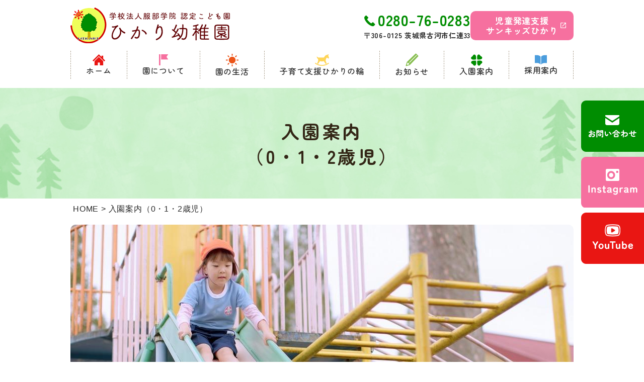

--- FILE ---
content_type: text/html; charset=UTF-8
request_url: https://www.hikari-koga.com/boshu012/
body_size: 24438
content:
<!doctype html>
<html>
<head>
<!-- Global site tag (gtag.js) - Google Analytics -->
<script async src="https://www.googletagmanager.com/gtag/js?id=G-T287VB38VP"></script>
<script>
  window.dataLayer = window.dataLayer || [];
  function gtag(){dataLayer.push(arguments);}
  gtag('js', new Date());

  gtag('config', 'G-T287VB38VP');
</script>

<script type="text/javascript">
var ua = navigator.userAgent;
if((ua.indexOf('Android') > 0 && ua.indexOf('Mobile') == -1) || ua.indexOf('iPad') > 0 || ua.indexOf('Kindle') > 0 || ua.indexOf('Silk') > 0){
        document.write('<meta name="viewport" content="width=device-width, initial-scale=0.731,minimum-scale=0.731, maximum-scale=0.731, user-scalable=no">');
}else{
        document.write('<meta name="viewport" content="width=device-width,initial-scale=1">');        
}
</script>
<meta charset="utf-8">
<title>ひかり幼稚園｜茨城県古河市の幼稚園/入園案内（0・1・2歳児）</title>
<meta name="description" content="入園案内（0・1・2歳児）,茨城県古河市にあるひかり幼稚園。四季折々の生活体験学習や動植物の飼育活動を通し、『人と人とのつながり』や、『優しさ』、『命の大切さ』を学び、豊かな情操を育てる保育を心がけています。元気な笑顔と、がんばる気持ちを、保育理念としています。"/>
<meta name="keywords" content="入園案内（0・1・2歳児）,茨城,古河市,認定こども園,ひかり,幼稚園,ひかり幼稚園"/>
<link href="/css/reset.css" rel="stylesheet" type="text/css" />
<link href="/css/common.css" rel="stylesheet" type="text/css" />
<link href="/css/a.css" rel="stylesheet" type="text/css" />
<link href="/css/parts.css" rel="stylesheet" type="text/css" />
<link href="/css/local.css" rel="stylesheet" type="text/css" />
<link href="/css/slick.css" rel="stylesheet" type="text/css"/>
<link href="/css/slick-theme.css" rel="stylesheet" type="text/css"/>
<link href="/css/videobox.css" rel="stylesheet" type="text/css"/>
<link href="/css/jquery.lightbox.css" rel="stylesheet" type="text/css"/>
<script src="//www.youtube.com/iframe_api"></script>
<script src="//code.jquery.com/jquery-1.10.1.min.js"></script>
<script src="/js/slick.min.js"></script>
<script src="/js/smart_menu.js"></script>
<script src="/js/videobox.js"></script>
<script src="/js/jquery.smoothScroll.js"></script>
<script src="/js/jquery.lightbox.js"></script>
<script src="/js/youtube_main.js"></script>
<script src="/js/main.js"></script>
<script src="/js/a.js"></script>
<script>var loader="<div class='wf_blog_ul'><div class='wf_blog_loader'>Loading...</div></div><style>.wf_blog_loader {margin: 100px auto;font-size: 25px;width: 1em;height: 1em;border-radius: 50%;position: relative;text-indent: -9999em;-webkit-animation: load5 1.1s infinite ease;animation: load5 1.1s infinite ease;-webkit-transform: translateZ(0);-ms-transform: translateZ(0);transform: translateZ(0);}@-webkit-keyframes load5 {0%,100% {box-shadow: 0em -2.6em 0em 0em #d4d4d4, 1.8em -1.8em 0 0em rgba(212,212,212, 0.2), 2.5em 0em 0 0em rgba(212,212,212, 0.2), 1.75em 1.75em 0 0em rgba(212,212,212, 0.2), 0em 2.5em 0 0em rgba(212,212,212, 0.2), -1.8em 1.8em 0 0em rgba(212,212,212, 0.2), -2.6em 0em 0 0em rgba(212,212,212, 0.5), -1.8em -1.8em 0 0em rgba(212,212,212, 0.7);}12.5% {box-shadow: 0em -2.6em 0em 0em rgba(212,212,212, 0.7), 1.8em -1.8em 0 0em #d4d4d4, 2.5em 0em 0 0em rgba(212,212,212, 0.2), 1.75em 1.75em 0 0em rgba(212,212,212, 0.2), 0em 2.5em 0 0em rgba(212,212,212, 0.2), -1.8em 1.8em 0 0em rgba(212,212,212, 0.2), -2.6em 0em 0 0em rgba(212,212,212, 0.2), -1.8em -1.8em 0 0em rgba(212,212,212, 0.5);}25% {box-shadow: 0em -2.6em 0em 0em rgba(212,212,212, 0.5), 1.8em -1.8em 0 0em rgba(212,212,212, 0.7), 2.5em 0em 0 0em #d4d4d4, 1.75em 1.75em 0 0em rgba(212,212,212, 0.2), 0em 2.5em 0 0em rgba(212,212,212, 0.2), -1.8em 1.8em 0 0em rgba(212,212,212, 0.2), -2.6em 0em 0 0em rgba(212,212,212, 0.2), -1.8em -1.8em 0 0em rgba(212,212,212, 0.2);}37.5% {box-shadow: 0em -2.6em 0em 0em rgba(212,212,212, 0.2), 1.8em -1.8em 0 0em rgba(212,212,212, 0.5), 2.5em 0em 0 0em rgba(212,212,212, 0.7), 1.75em 1.75em 0 0em #d4d4d4, 0em 2.5em 0 0em rgba(212,212,212, 0.2), -1.8em 1.8em 0 0em rgba(212,212,212, 0.2), -2.6em 0em 0 0em rgba(212,212,212, 0.2), -1.8em -1.8em 0 0em rgba(212,212,212, 0.2);}50% {box-shadow: 0em -2.6em 0em 0em rgba(212,212,212, 0.2), 1.8em -1.8em 0 0em rgba(212,212,212, 0.2), 2.5em 0em 0 0em rgba(212,212,212, 0.5), 1.75em 1.75em 0 0em rgba(212,212,212, 0.7), 0em 2.5em 0 0em #d4d4d4, -1.8em 1.8em 0 0em rgba(212,212,212, 0.2), -2.6em 0em 0 0em rgba(212,212,212, 0.2), -1.8em -1.8em 0 0em rgba(212,212,212, 0.2);}62.5% {box-shadow: 0em -2.6em 0em 0em rgba(212,212,212, 0.2), 1.8em -1.8em 0 0em rgba(212,212,212, 0.2), 2.5em 0em 0 0em rgba(212,212,212, 0.2), 1.75em 1.75em 0 0em rgba(212,212,212, 0.5), 0em 2.5em 0 0em rgba(212,212,212, 0.7), -1.8em 1.8em 0 0em #d4d4d4, -2.6em 0em 0 0em rgba(212,212,212, 0.2), -1.8em -1.8em 0 0em rgba(212,212,212, 0.2);}75% {box-shadow: 0em -2.6em 0em 0em rgba(212,212,212, 0.2), 1.8em -1.8em 0 0em rgba(212,212,212, 0.2), 2.5em 0em 0 0em rgba(212,212,212, 0.2), 1.75em 1.75em 0 0em rgba(212,212,212, 0.2), 0em 2.5em 0 0em rgba(212,212,212, 0.5), -1.8em 1.8em 0 0em rgba(212,212,212, 0.7), -2.6em 0em 0 0em #d4d4d4, -1.8em -1.8em 0 0em rgba(212,212,212, 0.2);}87.5% {box-shadow: 0em -2.6em 0em 0em rgba(212,212,212, 0.2), 1.8em -1.8em 0 0em rgba(212,212,212, 0.2), 2.5em 0em 0 0em rgba(212,212,212, 0.2), 1.75em 1.75em 0 0em rgba(212,212,212, 0.2), 0em 2.5em 0 0em rgba(212,212,212, 0.2), -1.8em 1.8em 0 0em rgba(212,212,212, 0.5), -2.6em 0em 0 0em rgba(212,212,212, 0.7), -1.8em -1.8em 0 0em #d4d4d4;}}@keyframes load5 {0%,100% {box-shadow: 0em -2.6em 0em 0em #d4d4d4, 1.8em -1.8em 0 0em rgba(212,212,212, 0.2), 2.5em 0em 0 0em rgba(212,212,212, 0.2), 1.75em 1.75em 0 0em rgba(212,212,212, 0.2), 0em 2.5em 0 0em rgba(212,212,212, 0.2), -1.8em 1.8em 0 0em rgba(212,212,212, 0.2), -2.6em 0em 0 0em rgba(212,212,212, 0.5), -1.8em -1.8em 0 0em rgba(212,212,212, 0.7);}12.5% {box-shadow: 0em -2.6em 0em 0em rgba(212,212,212, 0.7), 1.8em -1.8em 0 0em #d4d4d4, 2.5em 0em 0 0em rgba(212,212,212, 0.2), 1.75em 1.75em 0 0em rgba(212,212,212, 0.2), 0em 2.5em 0 0em rgba(212,212,212, 0.2), -1.8em 1.8em 0 0em rgba(212,212,212, 0.2), -2.6em 0em 0 0em rgba(212,212,212, 0.2), -1.8em -1.8em 0 0em rgba(212,212,212, 0.5);}25% {box-shadow: 0em -2.6em 0em 0em rgba(212,212,212, 0.5), 1.8em -1.8em 0 0em rgba(212,212,212, 0.7), 2.5em 0em 0 0em #d4d4d4, 1.75em 1.75em 0 0em rgba(212,212,212, 0.2), 0em 2.5em 0 0em rgba(212,212,212, 0.2), -1.8em 1.8em 0 0em rgba(212,212,212, 0.2), -2.6em 0em 0 0em rgba(212,212,212, 0.2), -1.8em -1.8em 0 0em rgba(212,212,212, 0.2);}37.5% {box-shadow: 0em -2.6em 0em 0em rgba(212,212,212, 0.2), 1.8em -1.8em 0 0em rgba(212,212,212, 0.5), 2.5em 0em 0 0em rgba(212,212,212, 0.7), 1.75em 1.75em 0 0em #d4d4d4, 0em 2.5em 0 0em rgba(212,212,212, 0.2), -1.8em 1.8em 0 0em rgba(212,212,212, 0.2), -2.6em 0em 0 0em rgba(212,212,212, 0.2), -1.8em -1.8em 0 0em rgba(212,212,212, 0.2);}50% {box-shadow: 0em -2.6em 0em 0em rgba(212,212,212, 0.2), 1.8em -1.8em 0 0em rgba(212,212,212, 0.2), 2.5em 0em 0 0em rgba(212,212,212, 0.5), 1.75em 1.75em 0 0em rgba(212,212,212, 0.7), 0em 2.5em 0 0em #d4d4d4, -1.8em 1.8em 0 0em rgba(212,212,212, 0.2), -2.6em 0em 0 0em rgba(212,212,212, 0.2), -1.8em -1.8em 0 0em rgba(212,212,212, 0.2);}62.5% {box-shadow: 0em -2.6em 0em 0em rgba(212,212,212, 0.2), 1.8em -1.8em 0 0em rgba(212,212,212, 0.2), 2.5em 0em 0 0em rgba(212,212,212, 0.2), 1.75em 1.75em 0 0em rgba(212,212,212, 0.5), 0em 2.5em 0 0em rgba(212,212,212, 0.7), -1.8em 1.8em 0 0em #d4d4d4, -2.6em 0em 0 0em rgba(212,212,212, 0.2), -1.8em -1.8em 0 0em rgba(212,212,212, 0.2);}75% {box-shadow: 0em -2.6em 0em 0em rgba(212,212,212, 0.2), 1.8em -1.8em 0 0em rgba(212,212,212, 0.2), 2.5em 0em 0 0em rgba(212,212,212, 0.2), 1.75em 1.75em 0 0em rgba(212,212,212, 0.2), 0em 2.5em 0 0em rgba(212,212,212, 0.5), -1.8em 1.8em 0 0em rgba(212,212,212, 0.7), -2.6em 0em 0 0em #d4d4d4, -1.8em -1.8em 0 0em rgba(212,212,212, 0.2);}87.5% {box-shadow: 0em -2.6em 0em 0em rgba(212,212,212, 0.2), 1.8em -1.8em 0 0em rgba(212,212,212, 0.2), 2.5em 0em 0 0em rgba(212,212,212, 0.2), 1.75em 1.75em 0 0em rgba(212,212,212, 0.2), 0em 2.5em 0 0em rgba(212,212,212, 0.2), -1.8em 1.8em 0 0em rgba(212,212,212, 0.5), -2.6em 0em 0 0em rgba(212,212,212, 0.7), -1.8em -1.8em 0 0em #d4d4d4;}}</style>";</script>
<!--[if lt IE 9]>
<script src="//css3-mediaqueries-js.googlecode.com/svn/trunk/css3-mediaqueries.js"></script>
<![endif]-->
</head>
<body class="under page_body">
    <header id="header">
        <div class="inner">
            <div class="hdr_top">
                <h1>
                    <a href="/">
                        <img src="/images/logo.png" alt="ひかり幼稚園" />
                    </a>
                </h1>

                <div class="hdr_info_wrap">
                    <ul class="hdr_info_list pc2">
                        <li class="tel_link">
                            <a href="tel:0280-76-0283">0280-76-0283</a><span class="address">〒306-0125 茨城県古河市仁連33</span>
                        </li>

                        <li class="link_hikari"><a href="https://sunkids-hikari.com/" target="_blank">児童発達支援<br>サンキッズひかり</a></li>
                    </ul>
                    <ul class="hdr_info_list sp2">
                        <li class="sp">
                            <a href="tel:0280-76-0283">
                                <img src="/images/sp_tel.png" alt="tel" style="width: 38px;">
                            </a>
                        </li>
                        <li class="sp2">
                            <a href="/contpage/">
                                <img src="/images/sp_mail.png" alt="mail" style="width: 38px;">
                            </a>
                        </li>
                        <li>
                            <div class="toggle">
                                <span></span>
                                <span></span>
                                <span></span>
                            </div>
                        </li>
                    </ul>
                </div>
            </div>

            <div id="menu">
                <div id="menu-inner">
                    <div id="navArea">
                        <nav>
                            <ul id="menu-list">
                                <li>
                                    <a href="/">
                                        <img src="/images/gnavi_icon_001.png" alt="ホーム" />
                                        <span>ホーム</span>
                                    </a>
                                </li>

                                <li class="menu-has-child">
                                    <a>
                                        <img src="/images/gnavi_icon_002.png" alt="園について" />
                                        <span>園について</span>
                                    </a>
                                    <ul class="menu-children">
                                        <li><a href="/about/">園の概要</a></li>
                                        <li><a href="/concept/">園の特長</a></li>
                                        <li><a href="/facilities/">施設のご紹介</a></li>
<li><a href="/access/">アクセス</a></li>
<li><a href="/qa/">よくあるご質問</a></li>
                                    </ul>
                                </li>

                                <li class="menu-has-child">
                                    <a href="#" class="pc2 no_link">
                                        <img src="/images/gnavi_icon_003.png" alt="園の生活" />
                                        <span>園の生活</span>
                                    </a>
                                    <a class="sp2">
                                        <img src="/images/gnavi_icon_003.png" alt="園の生活" />
                                        <span>園の生活</span>
                                    </a>
                                    <ul class="menu-children">
                                        <li><a href="/flow/">1日の流れ</a></li>
                                        <li><a href="/year/">年間行事</a></li>
                                        <li><a href="/calendar/">今月のカレンダー</a></li>
                                    </ul>
                                </li>

                                <li >
                                    <a href="/support" >
                                        <img src="/images/gnavi_icon_004.png" alt="子育て支援ひかりの輪" />
                                        <span>子育て支援ひかりの輪</span>
                                    </a>
                                </li>

                                <li class="menu-has-child">
                                    <a href="#" class="pc2 no_link">
                                        <img src="/images/gnavi_icon_005.png" alt="お知らせ" />
                                        <span>お知らせ</span>
                                    </a>
                                    <a class="sp2">
                                        <img src="/images/gnavi_icon_005.png" alt="お知らせ" />
                                        <span>お知らせ</span>
                                    </a>
                                    <ul class="menu-children">
                                        <li><a href="/blog/?cat=お知らせ">お知らせ</a></li>
                                        <li><a href="/blog/?cat=ブログ">ブログ</a></li>
                                        <li><a href="/blog/?cat=未就園児教室">未就園児教室</a></li>
                                        <li><a href="/blog/?cat=サンキッズひかり">サンキッズひかり</a></li>

                                    </ul>
                                </li>

                                <li class="menu-has-child">
                                    <a href="#" class="pc2 no_link">
                                        <img src="/images/gnavi_icon_006.png" alt="入園案内" />
                                        <span>入園案内</span>
                                    </a>
                                    <a class="sp2">
                                        <img src="/images/gnavi_icon_006.png" alt="入園案内" />
                                        <span>入園案内</span>
                                    </a>
                                    <ul class="menu-children">
                                        <li><a href="/boshu012">0・1・2歳児</a></li>
                                        <li><a href="/boshu345">満3・3・4・5歳児</a></li>

                                    </ul>
                                </li>

                                <li>
                                    <a href="/recruit/">
                                        <img src="/images/gnavi_icon_007.png" alt="採用案内" />
                                        <span>採用案内</span>
                                    </a>
                                </li>
                            </ul>
                        </nav>
                        <div id="navbk"></div>
                    </div>
                </div>
            </div>
        </div>
    </header><div id="content">
<ul class="wf_bread_ul"><li><a href='/'>HOME</a></li><li><span>入園案内（0・1・2歳児）</span></li></ul><style>.wf_bread_ul li:after{content:" > "} .wf_bread_ul li:last-child:after{content:""}</style><div class="wrap h2_title_wrap" id="a01">
<div class="inner">
<h2 class="title">入園案内<br>（0・1・2歳児）</h2>
</div>
</div><div class="wrap">
<div class="inner">
<div class="cont columns">
<span class="part column wf_img_cont"><span class="img_span"><img src="/images/boshu012_img001.jpg" alt="入園案内（0・1・2歳児）" class=""></span></span>
</div>
</div>
</div><div class="wrap h3_title_wrap" id="a02">
<div class="inner">
<h3 class="title"><div>令和8年度 園児募集要項<br>0・1・2歳児</div></h3>
</div>
</div><div class="wrap h4_title_wrap" id="a03">
<div class="inner">
<h4 class="title">募集定員</h4>
</div>
</div><div class="wrap t01_wrap t01_style">
<div class="inner">
<div class="cont">
<table class="part">
<tbody>
<tr>
<th class="">0歳児</th>
<td class="">9名</td>
</tr>
<tr>
<th class="">1歳児</th>
<td class="">9名</td>
</tr>
<tr>
<th class="">2歳児</th>
<td class="">9名</td>
</tr>
</tbody>
</table>
</div>
</div>
</div><div class="wrap h4_title_wrap" id="a04">
<div class="inner">
<h4 class="title">入園説明会</h4>
</div>
</div><div class="wrap">
<div class="inner">
<div class="cont">
<div class="part">令和年8度入園説明会は、8月8日（金）に終了しました。<br>◆見学をご希望の方は、随時受け付けておりますので園までご連絡ください。</div>
</div>
</div>
</div><div class="wrap btn_wrap">
<div class="inner">
<div class="cont">
<div class="part wf_btn_part"><a class="wf_anchor" href="tel:0280-76-0283">0280-76-0283</a></div>
</div>
</div>
</div><div class="wrap h4_title_wrap" id="a05">
<div class="inner">
<h4 class="title">入園手続き</h4>
</div>
</div><div class="wrap">
<div class="inner">
<div class="cont">
<div class="part bg_box">お住まいの市町村の窓口を通してのお申し込みとなります。<br>詳細につきましては、各市町村窓口へお問い合わせください。</div>
</div>
</div>
</div><div class="wrap h4_title_wrap" id="a06">
<div class="inner">
<h4 class="title">保育料（利用者負担額）・各月納入金について</h4>
</div>
</div><div class="wrap t01_wrap t01_style">
<div class="inner">
<div class="cont">
<table class="part">
<tbody>
<tr>
<th class="">保育料</th>
<td class=""><ul><li class="">保育料は、各家庭ごとに市の規定により決定いたします。</li></ul></td>
</tr>
<tr>
<th class="">教育活動費</th>
<td class=""><ul><li class="">2歳児のみ 月額 1,200円</li></ul></td>
</tr>
<tr>
<th class="">絵本代</th>
<td class=""><ul><li class="">2歳児のみ 月額 420円</li></ul></td>
</tr>
<tr>
<th class="">給食費</th>
<td class=""><ul><li class="">※毎月、給食の献立表を配布します。</li><li class="">※3号児は給食費の別途徴収はありません。</li></ul></td>
</tr><tr>
<th class="">冷暖房費</th>
<td class=""><ul><li class="">年2回<br>冷房費 3,000円（6月）</li><li class="">暖房費 3,000円（11月）</li></ul></td>
</tr><tr>
<th class="">バス維持費<br>（利用者のみ）</th>
<td class=""><ul><li class="">2歳児から利用できます。</li><li class="">（往復）3,300円<br>（片道）1,650円</li><li class="">※自由登園日はバスを運行しません。</li></ul></td>
</tr><tr>
<th class="">園内安全会費</th>
<td class=""><ul><li class="">（独）日本スポーツ振興の保険料・障害保険料 他</li><li class="">年額 600円</li></ul></td>
</tr><tr>
<th class="">環境整備費</th>
<td class=""><ul><li class=""></li><li class="">月額 500円</li></ul></td>
</tr><tr>
<th class="">行事費</th>
<td class=""><ul><li class=""></li><li class="">年額 1,000円</li></ul></td>
</tr></tbody>
</table>
</div>
</div>
</div></div>
    <div class="pagetop"></div>

    <div class="fixedfooter">
        <ul>
            <li>
                <a href="/contpage/">
                    <img src="/images/side_img001.png" alt="お問い合わせ" class="pc" />
                    <img src="/images/sp_side_img001.png" alt="お問い合わせ" class="sp" />
                </a>
            </li>
            <li>
                <a href="https://www.instagram.com/kodomoen.hikari/" target="_blank">
                    <img src="/images/side_img002.png" alt="Instagram" class="pc" />
                    <img src="/images/sp_side_img002.png" alt="Instagram" class="sp" />
                </a>
            </li>
            <li>
                <a href="https://youtu.be/MTRukHyj-Tg?si=MVlCU0TgYTBQV4r7" target="_blank">
                    <img src="/images/side_img003.png" alt="youtube" class="pc" />
                    <img src="/images/sp_side_img003.png" alt="youtube" class="sp" />
                </a>
            </li>
        </ul>
    </div>    <div id="footer">
        <div class="footer_wrapper">
            <div class="inner columns columns01">
                <div class="column is-6 logo_column">
                    <div class="box01">
                        <div class="logospace">
                            <img src="/images/footer_logo.png" alt="ひかり幼稚園" />
                        </div>
                        <div class="mt30">
                            <img src="/images/bnr_img012.png" alt="ひかり幼稚園" class="pc">
                            <img src="/images/sp_bnr_img012.png" alt="ひかり幼稚園" class="sp">
                        </div>
                        <div class="address_text mt10">〒306-0125<br>茨城県古河市仁連33</div>

                    </div>
                </div>
                <div class="column is-6 menu_column">
                    <div class="columns menu_wrapper">
                        <div class="column is-6 menu01">
                            <p class="footerttl">MENU</p>
                            <ul>
                                <li><a href="/">ホーム</a></li>
                                <li><a href="/about/">園について</a></li>
                                <li><a href="/concept/">園の特長</a></li>
                                <li><a href="/facilities/">施設のご紹介</a></li>
                                <li><a href="/access/">アクセス</a></li>
                                <li><a href="/qa/">よくあるご質問</a></li>
                                <li><a href="/flow/">1日の流れ</a></li>
                                <li><a href="/year/">年間行事</a></li>
                                <li><a href="/calendar/">今月のカレンダー</a></li>
                                <li><a href="/support/">子育て支援ひかりの輪</a></li>
                                <li><a href="/boshu012/">入園案内（0・1・2歳児）</a></li>
                                <li><a href="/boshu345/">入園案内（満3・3・4・5歳児）</a></li>
                                <li><a href="/recruit/">採用案内</a></li>
                                <li><a href="/contpage/">お問い合わせ</a></li>
                            </ul>
                        </div>
                        <div class="column is-6 menu02">
                            <p class="footerttl">NEWS</p>
                            <ul>
                                <li>
                                
                                    <a href="/blog/?cat=information">新着情報</a>
                                    <ul class="footer_menu_children">
                                        <li><a href="/blog/?cat=お知らせ">お知らせ</a></li>
                                        <li><a href="/blog/?cat=ブログ">ブログ</a></li>
                                        <li><a href="/blog/?cat=未就園児教室">未就園児教室</a></li>
                                        <li><a href="/blog/?cat=サンキッズひかり">サンキッズひかり</a></li>
                                        
                                    </ul>
                                </li>
                            </ul>
                            <div class="footer_bnr mt20">
                                <a href="https://sunkids-hikari.com/" target="_blank">
                                    児童発達支援<br>サンキッズひかり
                                </a>
                            </div>
                        </div>
                    </div>
                </div>
            </div>
        </div>
        <p class="copyright">Copyright ひかり幼稚園 All Rights Reserved.</p>
    </div></body>
</html>

--- FILE ---
content_type: text/css
request_url: https://www.hikari-koga.com/css/a.css
body_size: 86
content:
.wf_youtube_iframe iframe{
    display: block;
    margin:auto;
    max-width:100%;
}
.borderbox,.borderwhite{margin-top:40px!important;margin-bottom:40px!important;}

--- FILE ---
content_type: text/css
request_url: https://www.hikari-koga.com/css/local.css
body_size: 76102
content:
@charset "UTF-8";
@import url("https://fonts.googleapis.com/css2?family=Zen+Maru+Gothic:wght@300;400;500;700;900&display=swap");
html {
  font-size: 100% !important;
}

body {
  background: #fff;
  color: #272727;
  font-family: "游ゴシック体", YuGothic, "游ゴシック Medium", "Yu Gothic Medium", "游ゴシック", "Yu Gothic", sans-serif !important;
  line-height: 2;
  -webkit-text-size-adjust: 100%;
  letter-spacing: 0.05em;
}

.inline_block {
  display: inline-block;
}

@media (max-width: 768px) {
  .wrap .column + .column {
    margin-top: 20px;
  }
}
@media (max-width: 768px) {
  .columns {
    margin-top: 0;
    margin-bottom: 0;
  }
  .columns:last-child {
    margin-bottom: 0;
  }
}
.inline-block {
  display: inline-block;
}

svg,
img,
embed,
object,
iframe {
  vertical-align: bottom;
}

*,
::before,
::after {
  box-sizing: border-box;
}

.under #content .wrap.ulbox .ul02 a,
.under #content .wf_btn_part a {
  text-decoration: none;
}

@media (min-width: 769px) {
  .under #content a[href^="tel:"] {
    text-decoration: none;
  }
}
.under #content .wrap.ulbox .ul02 a:hover {
  text-decoration: underline;
}

.nowrap_cell {
  white-space: nowrap;
}

ul.ul02 li {
  margin-top: 0 !important;
}

.under {
  letter-spacing: 0.05em;
  line-height: 2;
}

.hidden {
  display: none;
}

body:not(.page_edit) .page_hidden {
  display: none;
}

.carousel .slick-arrow {
  display: block;
  position: absolute;
  z-index: 1;
  top: 50%;
  width: 10vw;
  height: 10vw;
  max-width: 118px;
  max-height: 108px;
  margin-top: 0px;
  padding: 0;
  border: none;
  outline: none;
  background-position: center center;
  background-repeat: no-repeat;
  color: transparent;
  font-size: 0;
  line-height: 0;
  cursor: pointer;
  opacity: 0.8;
}

.carousel .slick-arrow.slick-prev {
  background: url(/images/arrow_prev.png) no-repeat top center/contain;
  left: -40px;
}

.carousel .slick-arrow.slick-next {
  background: url(/images/arrow_next.png) no-repeat top center/contain;
  right: -40px;
}

.wf_lic {
  border-bottom: 1px dashed #d1d1d1;
}

.wf_blog_li_thumb {
  display: none !important;
}

#header p.hd_tel {
  font-size: 20px;
}

.under .slick-slide img {
  display: block;
  margin: 0 auto;
}

.carousel > div {
  max-width: 1000px;
}

.wrap iframe {
  display: block;
}

.t04_wrap table {
  width: 100%;
  box-sizing: border-box;
  border: 1px solid #ccc;
}

.t04_wrap table th {
  background: #e9f5c4;
}

.t04_wrap table th,
.t04_wrap table td {
  width: 25%;
  border: 1px solid #ccc;
  padding: 8px;
}

.line_center {
  text-align: center;
}

.t01_wrap thead th {
  background: #60bfce;
  color: #fff;
}

a,
a:visited,
a:hover {
  color: #272727;
}

/**/
#header .inner,
#content .inner,
#footer .inner,
#under_footer .inner,
.totop .inner {
  width: 1000px;
  margin-left: auto;
  margin-right: auto;
}

.column {
  box-sizing: border-box;
}

form .wrap > .inner {
  border: none;
}

.youtube_btn .img_anchor::after {
  top: -40px !important;
}

.youtube_btn .img_anchor::before {
  display: none !important;
}

a {
  transition: 200ms;
}

a:hover,
a:hover img {
  opacity: 0.8;
}

/* header */
#header > .inner {
  padding: 10px 0;
}

#header .info {
  float: right;
  text-align: right;
  margin-top: 2em;
}

.header_tel a.mail img {
  width: 37%;
  max-width: 170px;
}

.header_tel img.tel {
  width: 55%;
  max-width: 271px;
}

/* nav */
#nav {
  width: 100%;
  float: none;
  padding: 10px 0 20px;
}

#nav #menu {
  margin: 0 auto;
}

#nav #menu > li {
  float: left;
  list-style: none;
  width: 16.6%;
  box-sizing: border-box;
  position: relative;
  border-right: 1px dashed #b29f64;
  padding: 5px;
}

#nav #menu > li img {
  max-height: 45px;
}

#nav li > a,
#nav li > span {
  color: #272727;
  display: block;
  text-align: center;
  text-decoration: none;
  font-size: 14px;
  line-height: 1.5;
}

#nav li a span {
  font-size: 14px;
  color: #272727;
  display: block;
}

#nav li a:hover {
  color: #1f92e2;
}

.submenu_ul {
  position: absolute;
  z-index: 1;
  left: 0%;
}

.submenu_ul > li {
  list-style: none;
  width: 230px;
  font-size: 13px;
  box-sizing: border-box;
  border-collapse: collapse;
  border-bottom: 1px solid #fff;
}

.submenu_ul > li a {
  padding: 10px 20px;
  box-sizing: border-box;
  color: #fff !important;
  display: block;
  text-align: center;
  text-decoration: none;
  font-size: 13px;
  background: #60bfce;
}

.submenu_ul > li a:hover {
  color: #37919f !important;
  opacity: 1 !important;
}

/* content */
#content {
  margin-bottom: 0px;
  min-height: 500px;
}

.top #content {
  margin-bottom: 0;
}

#content .wrap p {
  margin-bottom: 1.2em;
}

th p,
td p {
  margin-bottom: 0 !important;
}

.wrap.inner {
  max-width: 1000px;
  margin: 0 auto;
}

.top .wrap > .inner {
  padding: 0;
}

/* main */
.carousel {
  width: 100%;
  overflow: hidden;
}

.carousel > div {
  margin: 0 auto;
}

.carousel .slick-list {
  overflow: visible;
}

.carousel .slick-slide {
  position: relative;
  outline: 0;
}

.slick-dots li button:before {
  position: absolute;
  top: 0;
  left: 0;
  content: "";
  width: 10px;
  height: 10px;
  background: #f3f2ee;
  border-radius: 50%;
}

.slick-dots li.slick-active button:before {
  background: #f1e7b3;
}

/* table */
.menu_table {
  width: 100%;
  margin-bottom: 10px;
  border-top: 1px solid #e8e9e3;
}

.menu_table th,
.menu_table td {
  padding: 14px 14px;
  border-bottom: 1px solid #e8e9e3;
}

.menu_table th {
  text-align: left;
}

.menu_table td {
  text-align: right;
}

table.news {
  border-top: 1px solid #e8e9e3;
  max-width: 800px;
  margin: 0 auto;
  width: 100%;
}

table.news th,
table.news td {
  padding: 15px 10px 14px;
  border-bottom: 1px solid #e8e9e3;
}

table.news th {
  width: 20%;
  color: #b4c22e;
  padding: 15px 0 14px 20px;
}

table.info {
  border-top: 1px solid #e8e9e3;
}

table.info th,
table.info td {
  padding: 15px 5px 14px;
  border-bottom: 1px solid #e8e9e3;
  text-align: left;
}

table.info th {
  width: 20%;
}

/* item */
.item-list li {
  float: left;
  width: 25%;
  box-sizing: border-box;
  padding: 0 2% 2%;
  text-align: center;
}

.item-list li img {
  width: 100%;
  border-radius: 50%;
  margin-bottom: 10px;
}

.item-list li span.item-price {
  padding-top: 6px;
  font-size: 14px;
  font-weight: bold;
  color: #b0bf24;
  display: block;
}

.under .wrap {
  max-width: 100vw;
  overflow: hidden;
}

.type_basic_fl img {
  width: 30%;
  margin-right: 2%;
  float: left;
}

.type_basic_fr img {
  width: 30%;
  margin-left: 2%;
  float: right;
}

.img-half .type_basic_fl img {
  width: 48%;
  margin-right: 2%;
}

.img-half .type_basic_fr img {
  width: 48%;
  margin-left: 2%;
}

img {
  max-width: 100%;
}

@media (max-width: 768px) {
  .wrap img {
    width: 100%;
  }
}
.img_list1 img {
  margin: 0 0 2%;
}

.img_list3 li {
  width: 32%;
  margin: 0 0 2% 2%;
  float: left;
  display: block;
}

.img_list3 li:first-child {
  margin-left: 0;
}

/*-------------------
 Responsive 
-------------------*/
.sp {
  display: none !important;
}

.map {
  position: relative;
  padding-bottom: 40%;
  height: 0;
  overflow: hidden;
}

.map iframe,
.map object,
.map embed {
  position: absolute;
  top: 0;
  left: 0;
  width: 100%;
  height: 100%;
}

@media only screen and (max-width: 1020px) {
  #header .inner,
  #content .inner,
  #footer .inner,
  #footer .inner,
  .totop .inner {
    margin-left: auto;
    margin-right: auto;
    width: 94%;
    float: none;
  }
  .map {
    padding-bottom: 45%;
  }
  /**/
}
@media only screen and (max-width: 1000px) {
  .carousel > div {
    width: 100%;
  }
  .carousel .slick-arrow.slick-next {
    right: 5px;
  }
  .carousel .slick-arrow.slick-prev {
    left: 5px;
  }
}
.carousel .slick-arrow {
  display: none !important;
}

@media only screen and (max-width: 768px) {
  .sp {
    display: block !important;
  }
  .pc {
    display: none !important;
  }
  img {
    max-width: 100%;
  }
  #header .info {
    position: absolute;
    top: 30px;
    right: 10px;
    margin-top: 0;
    width: 166px;
    max-width: 36%;
    padding-top: 0;
    float: right;
  }
  #header .info a {
    margin-right: 4.5%;
    display: block;
    width: 30.5%;
    float: left;
    max-width: 50px;
  }
  #header .info img {
    width: 100%;
    display: block;
    max-width: 39px;
  }
  #nav {
    background: none;
    border: none;
  }
  #menu {
    display: none;
  }
  #toggle {
    display: block;
    position: absolute;
    top: 30px;
    right: 10px;
    max-width: 50px;
    width: 10%;
  }
  #header #toggle a {
    width: 100%;
    margin: 0;
    float: none;
    position: relative;
  }
  #nav ul {
    background: rgba(255, 255, 255, 0.9);
    left: 0;
    margin: 0;
    top: 90px;
    width: 100%;
    position: absolute;
    z-index: 9999;
  }
  #nav #menu > li {
    display: block;
    text-align: left;
    float: none;
    height: auto;
    width: 100%;
    padding: 0;
    box-sizing: border-box;
    border: none;
    border-bottom: 1px solid #ccc;
    margin: 0;
  }
  #nav ul li > a,
  #nav ul li > span.sp {
    display: block;
    padding: 14px 10px;
    width: 100%;
    float: none;
    box-sizing: border-box;
    text-align: left;
    height: auto;
    line-height: 1.5;
  }
  .submenu_ul > li {
    width: 100%;
  }
  .item-list li {
    float: none;
    margin: 0 auto 20px;
    max-width: 250px;
    width: 80%;
  }
  #content {
    width: 100%;
  }
  /* top */
  .top .concept-block img,
  .top .shop-block img {
    margin: 0 0 20px;
    max-width: 100%;
  }
  .top .concept-block h4,
  .top .concept-block p,
  .top .concept-block .anchor_wrap {
    padding-left: 0;
  }
  .top .shop-block .anchor_wrap,
  .top .concept-block .anchor_wrap {
    text-align: center;
  }
  .top .shop-block p.entry_p {
    width: 100%;
  }
  /* template */
  .type_basic_fl img,
  .type_basic_fr img,
  .img-half .type_basic_fl img,
  .img-half .type_basic_fr img,
  .img_list3 img,
  .img_list3 a {
    float: none;
    width: 100%;
    margin: 0 0 20px;
  }
}
@media only screen and (max-width: 480px) {
  #nav ul {
    top: 88px;
  }
  #header h1 {
    margin-top: 1em;
  }
  .top .recommend-block .block-inner {
    background-size: 20px;
    background-position: 0 0;
  }
  .top .recommend-block .block-inner .fl {
    padding-left: 0;
  }
  table.news th,
  table.news td,
  .info_dt,
  .info_dd {
    display: block;
    float: none;
    width: 100%;
    text-align: left;
  }
  table.news th,
  .info_dt {
    padding: 15px 2px 4px;
  }
  table.news td,
  .info_dd {
    padding: 4px 2px 15px;
  }
  table.news th,
  .info_dt {
    border-bottom: none;
  }
  .menu_table th,
  .menu_table td {
    display: block;
  }
  .menu_table th {
    border-bottom: none;
    padding-bottom: 4px;
  }
  .menu_table td {
    padding-top: 4px;
  }
}
/***********BLOG************/
/***********BLOG************/
.wf_blog_ul {
  max-width: 1000px;
  width: 100%;
  margin: 0 auto;
  display: block;
  box-sizing: border-box;
}

.wf_blog_ul .wf_blog_li_thumb,
.wf_blog_ul .wf_blog_li_thumb:hover {
  width: 45px;
  height: 45px;
  border-radius: 100% !important;
  display: block;
  overflow: hidden;
  float: left;
  margin-right: 10px;
}

.wf_blog_ul .wf_blog_li_thumb img {
  width: 100%;
  min-width: 45px;
  max-width: 200px;
  min-height: 45px;
  max-height: 200px;
}

.wf_blog_ul li {
  display: block;
  padding: 0;
}

.wf_blog_ul li:after {
  content: "";
  clear: both;
  display: block;
}

.wf_blog_ul .wf_blog_li_date,
.wf_blog_ul .wf_blog_li_title {
  display: block;
  float: left;
  margin: 0px !important;
  padding: 16px;
  box-sizing: border-box;
  max-width: 100%;
}

.wf_bread_ul li {
  display: inline;
}

.wf_bread_ul {
  width: 100%;
  max-width: 1000px;
  display: block;
  margin: 0px auto;
  padding: 5px;
}

.wf_blog_li_date_time {
  display: none;
}

.wf_blog_ul .wf_blog_li_date {
  padding: 0 10px 0;
}
@media (max-width: 768px) {
  .wf_blog_ul .wf_blog_li_date {
    padding: 0;
    width: 100%;
  }
}

.wf_blog_li_date_date {
  margin-right: 10px;
}

.wf_blog_ul .wf_blog_li_title {
  padding: 0;
}

.wf_blog_ul .wf_blog_li_inner {
  padding: 10px;
}

/* *******************************************************************************
******************************************************************************* */
.word_break {
  word-break: break-all;
}

a:focus,
*:focus {
  outline: none;
}

a {
  text-decoration: none;
}

a:hover {
  text-decoration: underline;
}

a:hover img {
  opacity: 0.8;
}

#header h1 a:hover img {
  opacity: 1;
}

ul.list_dot {
  list-style: none;
}

ul.list_dot li {
  padding: 0 0 5px 22px;
  position: relative;
  word-wrap: break-word;
}

.dot_txt {
  padding: 0 0 5px 22px;
  position: relative;
}

.list_dot li:before,
.dot_txt:before {
  background: #008d01;
  border-radius: 50%;
  content: "";
  height: 8px;
  left: 5px;
  position: absolute;
  top: 11px;
  width: 8px;
}

@media (max-width: 768px) {
  .ul02 li:before {
    top: 9px;
  }
  .list_dot li:before,
  .dot_txt:before {
    top: 10px;
  }
}
.float_ul01 li {
  margin: 0 20px 0 0;
  float: left;
  width: 40%;
}

ul.ul_check li {
  padding: 5px 0px 5px 24px;
  position: relative;
}

ul.ul02 {
  list-style: none;
}

ul.ul02 li {
  padding: 0 0 5px 21px !important;
  position: relative;
}

ul.ul02.float_ul01 li {
  box-sizing: border-box;
  float: left;
  margin: 0 1% 0 0;
  padding: 0 0 5px 14px;
  position: relative;
  width: 32%;
}

ul.ul02 li a {
  font-weight: bold;
}

.ul02 li:before {
  display: block;
  content: "";
  position: absolute;
  top: 10px;
  left: 3px;
  width: 0;
  height: 0;
  border: 5px solid transparent;
  border-left: 8px solid #008d01;
}

.sitemap.ul02 {
  background: none;
  padding: 0;
}

.sitemap.ul02 li {
  border-bottom: 1px dotted #ccc;
  margin-bottom: 15px;
}

ol li {
  list-style: decimal;
  margin-left: 1.5em;
}

ul.ul_check li:before {
  background: none repeat scroll 0 0 #6a91c4;
  border: 1px solid #0f7144;
  border-radius: 3px;
  content: "";
  height: 17px;
  left: 0;
  position: absolute;
  top: 9px;
  width: 17px;
  z-index: 0;
}

ul.ul_check li:after {
  position: absolute;
  top: 9px;
  left: 3px;
  content: "";
  width: 11px;
  height: 4px;
  border: transparent 4px solid;
  border-left: 2px solid #ffffff;
  border-bottom: 2px solid #ffffff;
  transform: rotate(-40deg);
  -webkit-transform: rotate(-40deg);
  -ms-transform: rotate(-40deg);
  z-index: 10;
}

p.point_p {
  color: #cab52c;
  font-size: 22px;
  font-weight: bold;
  line-height: 1.3;
  padding: 7px 5px 8px 14px;
  position: relative;
  text-shadow: 2px 2px 1px #fff, -2px -2px 1px #fff, 2px -2px 1px #fff, -2px 2px 1px #fff;
  z-index: 1;
}

p.point_p:before {
  content: "";
  position: absolute;
  top: 0;
  left: 0;
  width: 25px;
  height: 25px;
  border: 9px solid #d7f0f9;
  border-radius: 50%;
  z-index: -1;
}

.number_p {
  font-size: 19px;
  font-weight: bold;
  line-height: 1.4;
  margin: 0 0 10px;
  padding: 0 0 0 110px;
  text-indent: -110px;
}

.number {
  background: none repeat scroll 0 0 #cab52c;
  border-radius: 5px;
  box-shadow: 3px 3px 0 #ccc;
  color: #fff;
  font-size: 23px;
  margin: 0 10px 0 0;
  padding: 0 8px;
}

.arrow_box {
  position: relative;
  height: 40px;
  width: 100%;
}

.arrow_box:before {
  content: "";
  position: absolute;
  background: none;
  top: 10px;
  left: 0px;
  height: 0;
  border-top: dotted #e6ddb8 2px;
  width: 100%;
}

.arrow_box:after {
  display: block;
  content: "";
  position: absolute;
  top: 10px;
  left: 50%;
  margin: 0 0 0 -30px;
  width: 0px;
  height: 0px;
  border: 30px solid transparent;
  border-top: 14px solid #faeaa9;
}

.merit01 {
  padding: 0px 6px 0px 6px;
  border-radius: 5px;
  background: #cdb827;
  font-size: 20px;
  color: #fff;
  margin: 0 0 8px;
  display: inline-block;
}

.merit02 {
  padding: 0px 6px 0px 6px;
  border-radius: 5px;
  margin: 0 0 8px;
  background: #6a91c4;
  font-size: 20px;
  color: #fff;
  display: inline-block;
}

.text_box {
  float: right;
  width: 62%;
}

.bg_box {
  background: #d1f2d1;
  padding: 2em !important;
  box-sizing: border-box;
  border-radius: 10px;
}

.border_box {
  padding: 2em;
  border: 2px solid #ffee5f;
  box-sizing: border-box;
}

.text_01 {
  color: #cdb827;
  font-size: 24px;
  font-weight: bold;
  letter-spacing: 0;
  line-height: 1.6 !important;
  padding: 0;
  text-align: center;
}

.link_btn a {
  line-height: 1.4;
  display: block;
  box-sizing: border-box;
  text-align: center;
  position: relative;
  color: #fff;
  width: 100%;
  margin: 2em auto 1em;
  font-size: 16px;
  max-width: 230px;
  transition: all 0.5s ease 0s;
  text-decoration: none;
  background: #569dd2;
  padding: 15px 50px;
  border-radius: 30px;
}

.link_btn a::before {
  border-radius: 50%;
  background: #fff;
  content: "";
  width: 12px;
  height: 12px;
  margin-top: -5px;
  position: absolute;
  right: 15px;
  top: 50%;
  z-index: 0;
}

.link_btn a::after {
  border-right: 5px solid #60bfce;
  border-bottom: 5px solid transparent;
  content: "";
  margin-top: -2px;
  position: absolute;
  right: 20px;
  top: 50%;
  transform: rotate(45deg);
  -ms-transform: rotate(45deg);
  z-index: 1;
}

.link_btn a:hover {
  opacity: 0.6;
  color: #fff;
}

/*--------------------------------------
	table01
--------------------------------------*/
table.table01,
table .table01 {
  width: 100%;
  table-layout: fixed;
  border-collapse: collapse;
  border: 1px solid #ccc;
  margin: 0 0 15px;
}

.table01 th,
.table01 td {
  padding: 0.5em;
  text-align: left;
  vertical-align: middle;
}

.table01 thead th {
  text-align: center;
  font-weight: bold !important;
  background: #ffee5f;
}

.table01 tbody th {
  background: #e9faff;
  width: 30%;
  text-align: left !important;
}

.center .table01 td {
  text-align: center !important;
}

.table01 th,
.table01 td {
  border-right: 1px solid #ccc;
  border-bottom: 1px solid #ccc;
}

.table01.price th {
  width: 75%;
}

table.table02 {
  border-collapse: collapse;
  background: none;
  width: 100%;
  margin: 0 auto 2em;
}

table.table02 th,
table.table02 td {
  border-bottom: solid 1px #d8cec1;
  text-align: left;
  box-sizing: border-box;
  line-height: 1.4;
  padding: 2% 1%;
}

table.table02 th {
  padding: 2% 1% 2%;
  width: 25%;
  font-weight: normal;
  border-bottom: solid 1px #75c8d5;
}

@media screen and (max-width: 768px) {
  .table01 th,
  .table01 td {
    padding: 0.5em;
  }
}
.t01_wrap tbody th {
  background-color: #d1f2d1;
  text-align: center;
  font-weight: bold;
  width: 33%;
}

.t01_wrap th,
.t01_wrap td {
  padding: 0.8em 1em;
}

.t01_wrap thead th,
.t01_wrap thead td {
  background-color: #008d01;
  color: #fff;
  font-weight: bold;
  text-align: center;
}

.t01_wrap tbody th.foot,
.t01_wrap tbody td.foot {
  font-weight: bold;
  background-color: #fffbd9;
}

/* =====================================
===================================== */
.slick-dots {
  bottom: -35px !important;
  display: none !important;
}

.grn {
  color: #1f92e2 !important;
}

.text-large {
  font-size: 20px;
}

.part.center {
  display: block;
}

.center1 {
  text-align: center !important;
}

.center2 {
  text-align: center;
}

@media (max-width: 768px) {
  .sp-center {
    text-align: center;
  }
  .part.sp-center {
    display: block;
  }
  .center2 {
    text-align: left;
  }
}
#bread span:hover {
  text-decoration: underline;
}

.map iframe {
  position: absolute;
  top: 0;
  right: 0;
  width: 100% !important;
  height: 100% !important;
}

form .wrap {
  border-bottom: none;
  padding-top: 0;
  padding-bottom: 0;
}

.wf_form_parts_wrap.wf_radio_wrap {
  display: inline-block;
}

.wf_form_text {
  box-sizing: border-box;
}

.top_img .columns,
.top_img .column {
  margin: 0;
  padding: 0;
  line-height: 0;
}

.mainimage {
  position: relative;
}

@media screen and (max-width: 1500px) {
  table.table02 th {
    padding: 2%;
  }
  .mainimage::after {
    width: 35%;
    left: 20%;
  }
}
@media screen and (max-width: 1000px) and (min-width: 769px) {
  #nav li a {
    font-size: 12px;
  }
}
@media screen and (max-width: 768px) {
  body {
    font-size: 14px;
  }
  .mainimage::after {
    width: 50%;
    top: 0;
    z-index: 1;
    right: 0;
    left: 0;
  }
  .top_img .columns,
  .top_img .column {
    display: inline-block;
  }
  .top_bn a img {
    display: block;
    margin: auto;
  }
  .link_btn a {
    font-size: 14px;
  }
  .youtube_btn {
    margin-bottom: 20px !important;
    display: block;
  }
  .youtube_btn img {
    width: 100%;
  }
  .columns {
    margin-left: auto !important;
    margin-right: auto !important;
  }
  .under .columns p,
  .under .columns ul {
    text-align: left;
  }
  #mailform .column {
    padding: 0px;
    text-align: left;
  }
  .submenu_ul {
    top: auto !important;
  }
  ul.ul02.float_ul01 li {
    box-sizing: border-box;
    float: none;
    margin: 0;
    padding: 0 0 5px 14px;
    position: relative;
    width: 100%;
  }
  .sec01 .link_btn a {
    margin: 2em auto 2em;
  }
  .sec05 .link_btn a {
    margin: 2em auto 2em;
  }
}
.t01_wrap.w17 tbody th {
  width: 17%;
}

@media (max-width: 480px) {
  .t01_wrap table {
    font-size: 100%;
  }
}
.t01_wrap.wtdr tbody th {
  width: 100%;
}

@media (max-width: 768px) {
  .wf_blog_ul .wf_blog_li_title {
    text-align: left;
  }
  table.table02 th {
    width: 30%;
  }
  .t01_wrap.w17 tbody th {
    width: 25%;
  }
}
/* =====================================
=================追加分================ */
.fs10 {
  font-size: 10px;
  padding: 10%;
}

.fs11 {
  font-size: 11px;
  padding: 11%;
}

.fs12 {
  font-size: 12px;
  padding: 12%;
}

.fs13 {
  font-size: 13px;
  padding: 13%;
}

.fs14 {
  font-size: 14px;
  padding: 14%;
}

.fs15 {
  font-size: 15px;
  padding: 15%;
}

.fs16 {
  font-size: 16px;
  padding: 16%;
}

.fs17 {
  font-size: 17px;
  padding: 17%;
}

.fs18 {
  font-size: 18px;
  padding: 18%;
}

.fs19 {
  font-size: 19px;
  padding: 19%;
}

.fs20 {
  font-size: 20px;
  padding: 20%;
}

.fs21 {
  font-size: 21px;
  padding: 21%;
}

.fs22 {
  font-size: 22px;
  padding: 22%;
}

.fs23 {
  font-size: 23px;
  padding: 23%;
}

.fs24 {
  font-size: 24px;
  padding: 24%;
}

.fs25 {
  font-size: 25px;
  padding: 25%;
}

.fs26 {
  font-size: 26px;
  padding: 26%;
}

.fs27 {
  font-size: 27px;
  padding: 27%;
}

.fs28 {
  font-size: 28px;
  padding: 28%;
}

.fs29 {
  font-size: 29px;
  padding: 29%;
}

.fs30 {
  font-size: 30px;
  padding: 30%;
}

.fs31 {
  font-size: 31px;
  padding: 31%;
}

.fs32 {
  font-size: 32px;
  padding: 32%;
}

.fs33 {
  font-size: 33px;
  padding: 33%;
}

.fs34 {
  font-size: 34px;
  padding: 34%;
}

.fs35 {
  font-size: 35px;
  padding: 35%;
}

.fs36 {
  font-size: 36px;
  padding: 36%;
}

.fs37 {
  font-size: 37px;
  padding: 37%;
}

.fs38 {
  font-size: 38px;
  padding: 38%;
}

.fs39 {
  font-size: 39px;
  padding: 39%;
}

.fs40 {
  font-size: 40px;
  padding: 40%;
}

.mt0 {
  margin-top: 0px !important;
}

.mb0 {
  margin-bottom: 0px !important;
}

.sp_mt0 {
  margin-top: 0 !important;
}

.sp_mb0 {
  margin-bottom: 0;
}

.mt1 {
  margin-top: 10px !important;
}

.mb1 {
  margin-bottom: 10px !important;
}

.sp_mt1 {
  margin-top: 0;
}

.sp_mb1 {
  margin-bottom: 0;
}

.mt2 {
  margin-top: 20px !important;
}

.mb2 {
  margin-bottom: 20px !important;
}

.sp_mt2 {
  margin-top: 0;
}

.sp_mb2 {
  margin-bottom: 0;
}

.mt3 {
  margin-top: 30px !important;
}

.mb3 {
  margin-bottom: 30px !important;
}

.sp_mt3 {
  margin-top: 0;
}

.sp_mb3 {
  margin-bottom: 0;
}

.mt4 {
  margin-top: 40px !important;
}

.mb4 {
  margin-bottom: 40px !important;
}

.sp_mt4 {
  margin-top: 0;
}

.sp_mb4 {
  margin-bottom: 0;
}

.mt5 {
  margin-top: 50px !important;
}

.mb5 {
  margin-bottom: 50px !important;
}

.sp_mt5 {
  margin-top: 0;
}

.sp_mb5 {
  margin-bottom: 0;
}

@media (max-width: 768px) {
  .sp_mt1 {
    margin-top: 10px !important;
  }
  .sp_mb1 {
    margin-bottom: 10px !important;
  }
  .sp_mt2 {
    margin-top: 20px !important;
  }
  .sp_mb2 {
    margin-bottom: 20px !important;
  }
  .sp_mt3 {
    margin-top: 30px !important;
  }
  .sp_mb3 {
    margin-bottom: 30px !important;
  }
  .sp_mt4 {
    margin-top: 40px !important;
  }
  .sp_mb4 {
    margin-bottom: 40px !important;
  }
  .sp_mt5 {
    margin-top: 50px !important;
  }
  .sp_mb5 {
    margin-bottom: 50px !important;
  }
}
.d-flex {
  display: flex;
}

.reverse {
  flex-direction: row-reverse;
}

.align-items-center {
  align-items: center;
}

.justify-content-center {
  justify-content: center;
}

/*トップと下層で表示を変更*/
.top .top_only {
  display: block !important;
}

.top .under_only {
  display: none !important;
}

.under .top_only {
  display: none !important;
}

.under .under_only {
  display: block !important;
}

/*sp,tab,pcの表示切替*/
@media (max-width: 768px) {
  .tablet-only {
    display: none !important;
  }
}
@media (min-width: 1001px) {
  .tablet-only {
    display: none !important;
  }
}
@media (max-width: 768px) {
  .pc-only {
    display: none !important;
  }
}
@media (min-width: 769px) {
  .sp-only {
    display: none !important;
  }
}
@media (min-width: 769px) and (max-width: 1000px) {
  .tablet-hide {
    display: none !important;
  }
}
/*テーブルの各要素幅をautoに設定（tbodyの上の階層に.autowidを追記）*/
.autowid tbody th {
  width: auto !important;
}

/*テーブルが800px以下の時にスクロールバーを表示（画面外にはみ出そうなtableの上の階層に.autoscrollを追記）*/
.responsive-scroll {
  overflow: auto;
}

.responsive-scroll table {
  min-width: 800px;
}

/*.justsizeimgのクラスを付けたコードの下にある写真を、実際の画像サイズで表示、中央に寄せる*/
.justsizeimg img {
  width: auto !important;
  display: block;
  margin: auto;
}

/*スマホ表示時のみ電話番号リンクをアクティブ*/
@media (min-width: 769px) {
  a[href^="tel:"] {
    pointer-events: none;
  }
}
.pagination > .active > a,
.pagination > .active > span,
.pagination > .active > a:hover,
.pagination > .active > span:hover,
.pagination > .active > a:focus,
.pagination > .active > span:focus {
  border-color: #008d01 !important;
  background-color: #008d01 !important;
}

/*ヘッダー固定時のアンカーリンク調整*/
@media (max-width: 960px) {
  .under #a02,
  .under #a03,
  .under #a04,
  .under #a05,
  .under #a06,
  .under #a07,
  .under #a08,
  .under #a09,
  .under #a10,
  .under #a11,
  .under #a12,
  .under #a13,
  .under #a14,
  .under #a15,
  .under #a16,
  .under #a17,
  .under #a18,
  .under #a19,
  .under #a20,
  .under #a21,
  .under #a22,
  .under #a23,
  .under #a24,
  .under #a25,
  .under #a26,
  .under #a27,
  .under #a28,
  .under #a29,
  .under #a30,
  .under #a31 {
    margin-top: -50px;
    padding-top: 50px;
  }
}
.text-center {
  text-align: center;
}

.pc-text-center {
  text-align: center;
}

@media (max-width: 768px) {
  .pc-text-center {
    text-align: left !important;
  }
}
.color_pri {
  color: #008d01;
}

/*slide幅*/
.carousel > div {
  max-width: 100%;
}

.accordion-area {
  list-style: none;
  width: 96%;
  max-width: 900px;
  margin: 0 auto;
}

.accordion-area li {
  margin: 10px 0;
}

/*.accordion-area section {
  border: 1px solid #ccc;
  }*/
/*アコーディオンタイトル*/
.accordion-area .title {
  position: relative;
  /*+マークの位置基準とするためrelative指定*/
  cursor: pointer;
  font-weight: normal;
  padding: 1% 3% 1% 50px;
  transition: all 0.5s ease;
  border-bottom: none;
  font-size: 18px;
  font-weight: bold;
  font-family: "Zen Maru Gothic", sans-serif;
  background: #e4f5db;
}

@media (max-width: 768px) {
  .accordion-area .title {
    font-size: 18px;
  }
}
/*アイコンの＋と×*/
.accordion-area .title::before,
.accordion-area .title::after {
  position: absolute;
  content: "";
  width: 15px;
  height: 2px;
  background-color: #272727;
  transition: all 0.5s ease;
}

.accordion-area .title::before {
  top: 48%;
  left: 15px;
  transform: rotate(0deg);
}

.accordion-area .title::after {
  top: 48%;
  left: 15px;
  transform: rotate(90deg);
  margin: 0;
}

/*　closeというクラスがついたら形状変化　*/
.accordion-area .title.close::before {
  transform: rotate(45deg);
}

.accordion-area .title.close::after {
  transform: rotate(135deg);
}

/*アコーディオンで現れるエリア*/
.accordion-area .box02 {
  display: block;
  /*管理画面は表示*/
  /*background: #f3f3f3;*/
  border-left: 2px solid #272727;
  margin: 0 3% 3% 3%;
  padding: 3%;
}

.accordion-area .box {
  display: none;
  /*はじめは非表示*/
  /*background: #f3f3f3;*/
  border-left: 2px solid #272727;
  margin: 0 3% 3% 3%;
  padding: 3%;
}

body.page_edit .accordion-area .box {
  display: block;
}

/*ボタンデザイン*/
.btn_wrap .wf_btn_part a {
  background: #008d01;
  color: white;
  font-size: 16px;
  letter-spacing: 0.05em;
  border-radius: 50vw;
  max-width: 250px;
  padding: 9px 40px;
  font-weight: bold;
  width: 100%;
  box-sizing: border-box;
  font-family: "Zen Maru Gothic", sans-serif;
  margin: 0 auto;
}

.btn_wrap .wf_btn_part a:after {
  content: "";
  display: block;
  position: absolute;
  width: 8px;
  height: 11px;
  top: 0;
  bottom: 0;
  right: 23px;
  left: auto;
  margin: auto;
  background: #fff;
  border: none;
  clip-path: polygon(0 0, 0 100%, 100% 50%);
  transform: none;
  transition: 0.2s;
}

.btn_wrap .wf_btn_part a:hover {
  opacity: 0.7 !important;
}

/*pagetopボタン*/
.pagetop {
  background: url(/images/toppage.png);
  background-size: cover;
  width: 80px;
  aspect-ratio: 1/1;
  z-index: 10;
  position: fixed;
  right: 15px;
  bottom: 15px;
  cursor: pointer;
  display: none;
}

@media (max-width: 768px) {
  .pagetop {
    width: 60px;
    bottom: 17vw;
  }
}
.pagetop:before {
  display: none;
}

.pagetop:hover {
  text-decoration: none;
}

/*submenuが枠外に出てしまう場合（枠外に出るメニューのIDを更新）*/
.nav05 .submenu_ul {
  right: 0%;
  left: auto;
}

/*ブログ一覧のカテゴリ表示*/
/*各タイトルパーツ調整*/
/*タイトルパーツデザイン*/
.under h2,
.under h3,
.under h4,
.under h5,
.under h6 {
  font-family: "Zen Maru Gothic", sans-serif;
  line-height: 1.4;
  color: #272727;
}

.under .h2_title_wrap,
.blog_body .h3_title_wrap {
  position: relative;
  background: url(/images/h1.jpg) no-repeat center bottom/cover;
}

.blog_body .h3_title_wrap h3,
.under .h2_title_wrap h2 {
  font-size: 36px;
  font-weight: bold;
  letter-spacing: 0.12em;
  text-align: center;
  padding: 60px 0 60px;
  margin: 0;
  color: #332616;
}

.under .h2_title_wrap .inner,
.blog_body .h3_title_wrap .inner {
  padding: 0;
}

.under h3 {
  display: flex;
  flex-direction: column;
  align-items: center;
  margin: 60px 0 1em;
  font-size: 28px;
  font-weight: bold;
  text-align: center;
  letter-spacing: 0.05em;
  position: relative;
}

.under h3:before {
  content: "";
  display: block;
  width: 1.40625em;
  aspect-ratio: 45/71;
  margin: 0 auto 0.3125em;
  background: url(/images/h2_icon_002.png) no-repeat center center/contain;
}

.blog_body .h3_title_wrap h3:after,
.blog_body .h3_title_wrap h3:before {
  display: none;
}

.under .h3_title_wrap .inner {
  padding-block: 0;
}

.under .h4_title_wrap .inner {
  padding-block: 0;
}

.under h4 {
  margin: 30px 0 20px;
  font-size: 22px;
  font-weight: bold;
  padding-bottom: 12px;
  position: relative;
  margin-bottom: 10px;
  padding-left: 37px;
  letter-spacing: 0.05em;
  border-bottom: dotted 4px #008d01;
}

.under h4:before {
  content: "";
  position: absolute;
  display: block;
  width: 26px;
  height: 26px;
  left: 0;
  right: auto;
  top: 3px;
  bottom: auto;
  background: url(/images/h3_icon_001.png) no-repeat center center/cover;
}

.under .h5_title_wrap .inner {
  padding-block: 0;
}

.under h5 {
  margin: 30px 0 10px;
  font-size: 18px;
  font-weight: bold;
  position: relative;
  padding-left: 26px;
  letter-spacing: 0.05em;
}

.under h5::before {
  content: "";
  position: absolute;
  display: block;
  width: 18px;
  height: 18px;
  left: 0;
  right: auto;
  top: 3px;
  bottom: auto;
  background: url(/images/h4_icon_001.png) no-repeat center center/cover;
}

.under h6 {
  font-weight: bold;
  width: -moz-fit-content;
  width: fit-content;
  padding-left: 15px;
  margin-top: 15px;
  position: relative;
  font-size: 18px;
  padding-bottom: 10px;
}

.under h6:before {
  background: #008d01;
  border-radius: 50%;
  content: "";
  height: 8px;
  left: 0px;
  position: absolute;
  top: 8px;
  width: 8px;
}

.leadtext {
  font-size: 20px;
  font-weight: bold;
  color: #008d01;
  letter-spacing: 0.1em;
  text-align: center;
  line-height: 1.5;
}

@media (max-width: 768px) {
  .leadtext {
    font-size: 18px;
  }
}
@media (max-width: 768px) {
  .blog_body .h3_title_wrap h3,
  .under .h2_title_wrap h2 {
    font-size: 28px;
    padding: 35px 0 35px;
  }
  .under h3 {
    font-size: 22px;
    margin: 50px 0 15px;
  }
  .under h4 {
    font-size: 20px;
    margin: 20px 0 10px;
    padding-bottom: 10px;
    padding-left: 34px;
  }
  .under h4:before {
    top: 1px;
  }
  .under h5 {
    padding-left: 25px;
    margin: 10px 0;
  }
  .under h5:before {
    top: 3px;
  }
  .under h6 {
    font-size: 16px;
  }
}
.blog_body .h4_title_wrap .inner {
  padding-block: 0;
}

.blog_body h4 {
  display: flex;
  flex-direction: column;
  align-items: center;
  margin-block: 40px 0;
  font-size: 28px;
  font-weight: bold;
  text-align: center;
}

@media (min-width: 769px) {
  .blog_body h4 {
    margin-block: 80px 0;
    font-size: 30px;
  }
}
.blog_body h4::before {
  content: "";
  display: block;
  width: 38px;
  height: auto;
  aspect-ratio: 1/1;
  background: url("/images/h2_icon.png") no-repeat center/contain;
}

.blog_body .h5_title_wrap .inner {
  padding-block: 0;
}

.blog_body h5 {
  display: flex;
  -moz-column-gap: 0.3em;
  column-gap: 0.3em;
  margin-block: 20px 0;
  border-bottom: 3px dotted #f8b300;
  font-size: 20px;
  font-weight: bold;
  line-height: 2.0222455;
}

@media (min-width: 769px) {
  .blog_body h5 {
    margin-block: 40px 0;
    font-size: 22px;
  }
}
.blog_body h5::before {
  content: "";
  flex-shrink: 0;
  display: block;
  width: 24px;
  height: 45px;
  background: url("/images/h3_icon.png") no-repeat center/contain;
}

.blog_body .h6_title_wrap .inner {
  padding-block: 0;
}

.blog_body h6 {
  display: flex;
  -moz-column-gap: 0.3em;
  column-gap: 0.3em;
  margin-block: 20px 0;
  font-size: 18px;
  font-weight: bold;
  line-height: 2;
}

@media (min-width: 769px) {
  .blog_body h6 {
    margin-block: 40px 0;
    font-size: 20px;
  }
}
.blog_body h6::before {
  content: "";
  flex-shrink: 0;
  display: block;
  width: 14px;
  height: 40px;
  background: url("/images/h5_icon.png") no-repeat center/contain;
}

.borderbox .h2_title_wrap:first-child h2,
.borderbox .h3_title_wrap:first-child h3,
.borderbox .h4_title_wrap:first-child h4,
.borderbox .h5_title_wrap:first-child h5,
.borderbox .h6_title_wrap:first-child h6 {
  margin-top: 0;
}

ul.ul02 {
  margin: 0;
  padding: 0 10px;
  box-sizing: border-box;
}

.under .wrap:last-child {
  margin-bottom: 100px;
}

@media (max-width: 768px) {
  .under .wrap:last-child {
    margin-bottom: 50px;
  }
}
.textstrong {
  font-weight: bold;
}

.bg01 {
  padding: 40px !important;
  box-sizing: border-box;
  background: #f8f9ed;
  border-radius: 15px;
}

@media (max-width: 768px) {
  .bg01 {
    padding: 30px !important;
  }
}
.borderbox {
  padding: 30px 50px 30px !important;
  box-sizing: border-box;
  background: #d1f2d1;
  border: none;
  margin-bottom: 20px !important;
  margin-top: 20px !important;
}

@media (max-width: 768px) {
  .borderbox {
    padding: 25px 20px 25px !important;
  }
}
#content,
#footer {
  overflow: hidden;
}

.under .column {
  margin-bottom: 1em;
}

.ul02 .column {
  margin-bottom: 0em;
}

.under li.column {
  margin-bottom: 0;
}

#header {
  position: relative;
  z-index: 5;
}

#header .inner {
  height: 100%;
  padding: unset;
}

#header .hdr_top {
  display: flex;
  justify-content: space-between;
  align-items: center;
  -moz-column-gap: 20px;
  column-gap: 20px;
  padding: 15px 0 15px 0;
}

#header h1 {
  width: 317px;
  max-width: 40%;
  float: none;
  margin: 0;
}

#header h1 img,
#footer img {
  max-width: 100%;
  display: block;
}

#header .hdr_info_wrap {
  max-width: 68%;
}

#header .hdr_info_list {
  list-style: none;
  display: flex;
  align-items: center;
  gap: 18px;
}

#header .hdr_info_list .btn_wrap a {
  width: 188px;
}

#menu {
  display: flex;
  justify-content: center;
  padding-bottom: 10px;
}

@media (min-width: 769px) {
  #menu {
    padding-bottom: 18px;
  }
}
#menu #menu-inner {
  max-width: 100%;
}

#menu-btn {
  display: none;
}

#menu-list > li {
  position: relative;
  transition: all 0.2s;
}

#menu-list > li:hover {
  cursor: pointer;
}

#menu-list > li > a {
  display: block;
  padding: 0 15px;
  font-size: 16px;
  text-decoration: none;
  letter-spacing: 0.05em;
  font-weight: 500;
  font-family: "Zen Maru Gothic", sans-serif;
}

@media (min-width: 961px) {
  #menu-list > li > a {
    display: flex;
    justify-content: center;
    gap: 5px;
    align-items: center;
    flex-direction: column;
    height: 100%;
    width: 100%;
    padding-inline: unset;
    text-align: center;
    line-height: 1.3;
    box-sizing: border-box;
    padding: 5px 0;
  }
}
#menu-list > li > a > .blogicon-chevron-down {
  margin-right: 5px;
}

#menu-list > li > ul.menu-children {
  visibility: hidden;
  opacity: 0;
  position: absolute;
  padding-left: 0;
  list-style-type: none;
  width: 100%;
}

@media (min-width: 769px) {
  #menu-list > li > ul.menu-children {
    width: -moz-fit-content;
    width: fit-content;
  }
}
@media (min-width: 769px) {
  #menu-list > li.pc_last-child > ul.menu-children {
    right: 0;
  }
}
#menu-list > li:hover > ul.menu-children {
  visibility: visible;
  opacity: 1;
  transition: opacity 0.2s, visibility 0.2s;
}

#menu-list > li > ul.menu-children > li {
  text-align: center;
  width: 220px;
}

#menu-list > li > ul.menu-children > li > a {
  display: block;
  line-height: 1.4;
  text-decoration: none;
  background: #008d01;
  padding: 15px 10px;
  border-bottom: 1px solid #fff;
  color: #fff;
  font-family: "Zen Maru Gothic", sans-serif;
  font-weight: bold;
}

@media (min-width: 769px) {
  #menu-list > li.menu-has-child > a.no_link {
    pointer-events: none;
  }
}
@media screen and (max-width: 960px) {
  #menu-list > li.menu-has-child > a {
    position: relative;
  }
  #menu-list > li.menu-has-child > a::after {
    content: "";
    position: absolute;
    right: 20px;
    bottom: 50%;
    display: block;
    width: 7px;
    height: auto;
    aspect-ratio: 1/1;
    border-right: solid 2px #008d01;
    border-bottom: solid 2px #008d01;
    transform: translateY(50%) rotate(45deg);
  }
}
#menu-list > li > ul.menu-children > li > a:hover {
  background: #00a701;
  transition: all 0.2s;
  opacity: 1;
}

@media (min-width: 961px) {
  .sp2 {
    display: none !important;
  }
  #menu-list {
    margin: 0;
    list-style-type: none;
    display: flex;
    align-items: stretch;
    width: 1000px;
    max-width: 100%;
  }
  #menu-list > li {
    display: flex;
    justify-content: center;
    flex: auto;
    /*   width: 100%; */
    border-right: dashed 1px #afa492;
    box-sizing: border-box;
  }
  #menu-list > li:first-child {
    border-left: dashed 1px #afa492;
  }
  #menu-list > li > ul.menu-children {
    top: 100%;
  }
}
#header .inner .hdr_top .hdr_info_wrap .hdr_info_list li.link_hikari a {
  width: 205px;
  padding: 9px 0px;
  font-size: 17px;
  color: white;
  font-family: "Zen Maru Gothic", sans-serif;
  font-weight: bold;
  background: #f6709f;
  text-align: center;
  position: relative;
  display: block;
  text-decoration: none;
  border-radius: 10px;
  line-height: 1.2;
}

#header .inner .hdr_top .hdr_info_wrap .hdr_info_list li.link_hikari a:after {
  content: "";
  width: 11px;
  height: 11px;
  position: absolute;
  top: 0;
  bottom: 0;
  left: auto;
  right: 15px;
  margin: auto;
  background: url(/images/external.png) no-repeat center center/cover;
  transition: 0.2s;
}

#header .inner .hdr_top .hdr_info_wrap .hdr_info_list li.link_hikari a:hover {
  background: #f888af;
  opacity: 1;
}

#header .tel_link a {
  position: relative;
  padding-left: 28px;
  font-family: "Zen Maru Gothic", sans-serif;
  font-size: 30px;
  font-weight: bold;
  line-height: 1;
  text-align: right;
  letter-spacing: 0.02em;
color:#008d01;
}

#header .tel_link a::before {
  content: "";
  width: 23px;
  height: 23px;
  position: absolute;
  top: 5px;
  bottom: 0;
  left: 0;
  right: auto;
  margin: auto;
  background: url(/images/hdr_icon_tel.png) no-repeat center/contain;
}

.hdr_info_list.pc2 .address {
  letter-spacing: 0.05em;
  line-height: 1;
  display: block;
  font-size: 14px;
  font-family: "Zen Maru Gothic", sans-serif;
font-weight: bold;
}

@media screen and (max-width: 960px) {
  .pc2 {
    display: none !important;
  }
  #content {
    margin-top: 70px;
  }
  #header {
    position: fixed;
    top: 0;
    width: 100%;
    padding: 10px 0;
    box-sizing: border-box;
    z-index: 5;
  }
  #header .hdr_top {
    height: 100%;
    padding: 0;
  }
  #header h1 {
    max-width: 60%;
    width: 180px;
  }
  #header .hdr_info_list a {
    display: block;
  }
  #header .hdr_info_list img {
    width: 45px;
    display: block;
  }
  #header .hdr_info_list .sp img {
    width: 45px;
  }
  nav:not(.wf_paging) {
    position: fixed;
    top: 0;
    left: -300px;
    bottom: 0;
    width: 70%;
    max-width: 300px;
    background: #fff;
    overflow-x: hidden;
    overflow-y: auto;
    transition: all 0.3s;
    z-index: 3;
    opacity: 0;
    visibility: hidden;
  }
  .open nav {
    left: 0;
    opacity: 1;
    visibility: visible;
  }
  .toggle {
    display: block;
    width: 35px;
    height: 40px;
    transition: all 0.3s;
    cursor: pointer;
    z-index: 3;
    position: relative;
  }
  .toggle span {
    position: absolute;
    left: 0;
    width: 35px;
    height: 4px;
    background-color: #008d01;
    border-radius: 7px;
    transition: all 0.3s;
  }
  .toggle span:nth-child(1) {
    top: 4px;
  }
  .toggle span:nth-child(2) {
    top: 18px;
  }
  .toggle span:nth-child(3) {
    bottom: 4px;
  }
  .open .toggle span {
    background-color: #fff;
  }
  .open .toggle span:nth-child(1) {
    transform: translateY(14px) rotate(-45deg);
  }
  .open .toggle span:nth-child(2) {
    opacity: 0;
  }
  .open .toggle span:nth-child(3) {
    transform: translateY(-14px) rotate(45deg);
  }
  #navbk {
    display: none;
    transition: all 0.3s;
  }
  .open #navbk {
    display: block;
    position: fixed;
    top: 0;
    left: 0;
    width: 100%;
    height: 100%;
    background: #000;
    opacity: 0.5;
    z-index: 2;
    cursor: pointer;
  }
  #menu {
    padding-bottom: 0;
  }
  #menu-list > li {
    width: 100%;
  }
  #menu-list > li:hover {
    background: none;
  }
  #menu-list > li > a {
    height: 100%;
    padding: 0px;
    font-size: 100%;
    border-bottom: 1px solid #008d01;
    padding: 10px;
    background: #fff;
  }
  #menu-list > li > a img {
    display: none;
  }
  #menu-list > li > ul.menu-children {
    display: none;
    visibility: visible;
    opacity: 1;
    width: 100%;
    position: relative;
    box-shadow: none;
  }
  #menu-list > li > ul.menu-children > li {
    width: 100%;
    -moz-text-align-last: left;
    text-align-last: left;
  }
  #menu-list > li > ul.menu-children > li > a {
    padding-left: 20px;
    line-height: 1.5;
    background: #008d01;
  }
  #menu-list > li > ul.menu-children > li > a:hover {
    background: #00a701;
  }
}
@media (max-width: 960px) {
  #header {
    height: 70px;
    padding: 5px 0;
    background: #fff;
  }
}
.mainmovie {
  position: relative;
  padding-bottom: 40.25%;
  padding-top: 0;
  height: 0;
  overflow: hidden;
}

.mainmovie iframe {
  position: absolute;
  top: 0;
  left: 0;
  width: 100%;
  height: 100%;
}

.mainimage {
  position: relative;
  width: 100%;
  overflow: hidden;
}

.mainimage iframe,
.mainimage video {
  position: absolute;
  width: 101%;
  height: 141%;
  top: 50%;
  left: 50%;
  transform: translateX(-50%) translateY(-50%);
}

@media (max-width: 768px) {
  .mainimage video {
    width: 202%;
    height: 100%;
  }
}
.tb_br {
  display: none;
}

.mainimage {
  position: relative;
}

.mainimage .column {
  padding: 0;
}

.sec_loopslide {
  overflow: hidden;
}

.sec_loopslide .slider_wrap {
  animation: loopslider 150s linear infinite;
  display: flex;
  width: 7360px;
  height: 100%;
  margin: 0;
}

@media (max-width: 768px) {
  .sec_loopslide .slider_wrap {
    width: 3200px;
  }
}
.sec_loopslide .slider_wrap .column {
  padding: 0;
  margin: 0;
}

.sec_loopslide .slider_wrap .column:nth-child(2n) {
  margin-top: 50px;
}

@media (max-width: 768px) {
  .sec_loopslide .slider_wrap .column:nth-child(2n) {
    margin-top: 30px;
  }
}
.sec_loopslide .slider_wrap .column > span {
  margin: 0;
  display: block;
  padding: 0 10px;
  box-sizing: border-box;
}

@media (max-width: 768px) {
  .sec_loopslide .slider_wrap .column > span {
    padding: 0 5px;
  }
}
@keyframes loopslider {
  0% {
    transform: translateX(0);
  }
  100% {
    transform: translateX(-3680px);
  }
}
@media (max-width: 768px) {
  @keyframes loopslider {
    0% {
      transform: translateX(0);
    }
    100% {
      transform: translateX(-1600px);
    }
  }
}
body.top #content .sec_parent {
  overflow: hidden;
  position: relative;
  background-color: #fff6b2;
}

body.top #content .sec_parent::before {
  content: "";
  position: absolute;
  top: 0;
  z-index: 0;
  display: block;
  width: 100%;
  height: auto;
  aspect-ratio: 1920/146;
  background: url("/images/bg_img003_1.jpg") no-repeat top/cover;
}

body.top #content .sec_parent .inner {
  position: relative;
  z-index: 1;
  padding-bottom: 100px;
}

@media (min-width: 769px) {
  body.top #content .sec_parent .inner {
    padding-top: 50px;
  }
}
body.top #content .sec_parent .inner::before,
body.top #content .sec_parent .inner::after {
  content: "";
  display: block;
  position: absolute;
  bottom: -5px;
  z-index: -1;
}

body.top #content .sec_parent .inner::before {
  left: 20px;
  width: auto;
  height: 21.3333333333vw;
  aspect-ratio: 150/119;
  background: url("/images/bg_img003_2.png") no-repeat center/contain;
}

@media (min-width: 769px) {
  body.top #content .sec_parent .inner::before {
    height: 119px;
  }
}
@media (min-width: 1400px) {
  body.top #content .sec_parent .inner::before {
    left: unset;
    right: calc(100% + 20px);
  }
}
body.top #content .sec_parent .inner::after {
  right: 20px;
  width: auto;
  height: 24vw;
  aspect-ratio: 143/130;
  background: url("/images/bg_img03_3.png") no-repeat center/contain;
}

@media (min-width: 769px) {
  body.top #content .sec_parent .inner::after {
    height: 130px;
  }
}
@media (min-width: 1400px) {
  body.top #content .sec_parent .inner::after {
    right: unset;
    left: calc(100% + 30px);
  }
}
body.top #content .sec_parent .ttlbox {
  display: flex;
  align-items: center;
  margin-bottom: 40px;
}

@media (max-width: 768px) {
  body.top #content .sec_parent .ttlbox {
    display: block;
  }
}
body.top #content .sec_parent .ttlbox h2 {
  font-size: clamp(24px, 3.1vw, 50px);
}

@media (min-width: 769px) {
  body.top #content .sec_parent .ttlbox h2 {
    flex-shrink: 0;
    padding: 0;
    padding-block: 30px;
    padding-right: 80px;
    margin: 0;
    margin-right: 80px;
    border-right: 1px solid #f8b300;
  }
  body.top #content .sec_parent .columns .column {
    padding: 9.5px;
  }
}
@media (max-width: 768px) {
  body.top #content .sec_parent .columns .column:not(:last-child) {
    margin-bottom: 20px;
  }
}
#footer {
  background: url(/images/bg07.jpg) no-repeat center center/cover;
  padding-top: 100px;
  position: relative;
}

@media (max-width: 768px) {
  #footer {
    padding: 50px 0;
padding-bottom: 12vw !important;
  }
}
@media (max-width: 768px) {
  #footer .box01 .imgBox img {
    margin: 0 auto;
  }
}
#footer .tel_txt {
  margin-top: 1em;
}

#footer .footer_bnr a {
  width: 100%;
  max-width: 215px;
  padding: 10px 0px;
  font-size: 17px;
  color: white;
  font-family: "Zen Maru Gothic", sans-serif;
  font-weight: bold;
  background: #f6709f;
  text-align: center;
  position: relative;
  display: block;
  text-decoration: none;
  border-radius: 10px;
  line-height: 1.3;
}

#footer .footer_bnr a:after {
  content: "";
  width: 11px;
  height: 11px;
  position: absolute;
  top: 0;
  bottom: 0;
  left: auto;
  right: 15px;
  margin: auto;
  background: url(/images/external.png) no-repeat center center/cover;
  transition: 0.2s;
}

#footer .footer_bnr a:hover {
  background: #f888af;
  opacity: 1;
}

#footer .column03 .bnrspace1 {
  margin-top: 45px;
}

#footer .footer_bnr_container {
  margin-top: 50px;
}

@media (max-width: 768px) {
  #footer .footer_bnr_container {
    margin-top: 30px;
  }
  #footer .footer_bnr_container a {
    width: -moz-fit-content;
    width: fit-content;
    display: block;
    margin: 0 auto;
  }
  #footer .footer_bnr_container .column + .column {
    margin-top: 20px;
  }
  #footer .menu_column .menu02 {
    margin-top: 30px;
  }
  #footer .menu_wrapper {
    margin-top: 30px !important;
  }
  #footer .footer_bnr_container {
    margin-top: 30px !important;
  }
}
#footer .logospace {
  margin-bottom: 5px;
  max-width: 303px;
}

@media (min-width: 769px) {
  #footer .logospace img {
    margin-left: 0;
  }
}
#footer .columns .column ul li a:hover span {
  text-decoration: underline;
}

#footer .footerttl {
  margin-bottom: 15px;
  font-family: "Zen Maru Gothic", sans-serif;
  color: #008d01;
  font-weight: 500;
  font-size: 18px;
  font-weight: bold;
  line-height: 1;
  letter-spacing: 0;
  border-bottom: 2px solid #008d01;
  padding-bottom: 10px;
}

@media (max-width: 768px) {
  #footer .footerttl {
    margin-inline: 0;
  }
}
#footer .menu_title a {
  color: #008d01;
  font-size: 15px;
  font-weight: bold;
  line-height: 2.2666666667;
}

@media (max-width: 768px) {
  #footer .menu_title {
    margin: 0;
  }
}
#footer .columns {
  box-sizing: border-box;
}

@media (min-width: 769px) {
  #footer .columns .column:last-child {
    padding-right: 0;
  }
}
#footer .columns .column ul li:last-child {
  padding-bottom: 0;
}

#footer .columns .column ul li a {
  padding-left: 20px;
  position: relative;
  letter-spacing: 0;
  font-size: 15px;
  font-weight: bold;
  letter-spacing: 0;
  display: inline-block;
  font-family: "Zen Maru Gothic", sans-serif;
  font-weight: 500;
}

#footer .columns .column ul li {
  line-height: 2;
}

#footer .columns .column ul li a::before {
  content: "";
  display: block;
  content: "";
  position: absolute;
  top: 10px;
  left: 0;
  box-sizing: border-box;
  width: 8px;
  height: 5px;
  border: 5px solid transparent;
  border-left: 8px solid #008d01;
  transform: none;
}

#footer .columns .column .footer_menu_children li a {
  padding-left: 35px;
  font-weight: normal;
}

#footer .columns .column .footer_menu_children li a:before {
  border-radius: 0;
  height: 2px;
  width: 5px;
  background: #008d01;
  top: 14px;
  border: none;
  left: 20px;
  display: inline-block;
}

#footer .columns .column:last-child .bnrspace1.column:not(:last-child) {
  margin-bottom: 10px;
}

#footer .columns .column:last-child .bnrspace1.column:not(:last-child) img {
  vertical-align: middle;
}

#footer .bnr_wrapper .footerttl {
  margin-bottom: 25px;
}

#footer .bnr_wrapper .column a {
  width: -moz-fit-content;
  width: fit-content;
  margin: 0 auto;
  display: block;
}

@media (max-width: 768px) {
  #footer .bnr_wrapper .box01 .imgBox {
    text-align: center;
  }
}
@media (max-width: 768px) {
  #footer .bnr_wrapper .columns02 {
    display: flex;
    flex-wrap: wrap;
    justify-content: space-between;
    gap: 20px 0;
  }
  #footer .bnr_wrapper .columns02 .column {
    width: 31%;
    flex: initial;
  }
}
@media (max-width: 500px) {
  #footer .bnr_wrapper .columns02 .column {
    width: 49%;
    flex: initial;
  }
}
.copyright {
  text-align: center;
  color: #272727;
  letter-spacing: 0.01em;
  position: relative;
  font-size: 15px;
  letter-spacing: 0;
  font-family: "Zen Maru Gothic", sans-serif;
  font-weight: 500;
  margin-top: 80px;
  padding-top: 15px;
  padding-bottom: 15px;
  background-color: #d1f2d1;
}

@media (max-width: 768px) {
  .copyright {
    margin-top: 30px;
  }
}
.fixedfooter {
  position: fixed;
  bottom: 0;
  z-index: 5;
  width: 100%;
}

@media (min-width: 769px) {
  .fixedfooter {
    bottom: unset;
    right: 0;
    top: 200px;
    width: auto;
  }
}
@media (min-width: 769px) and (max-height: 700px) {
  .fixedfooter {
    width: 90px;
    top: 180px;
  }
}
.fixedfooter ul {
  display: flex;
  justify-content: center;
}

@media (min-width: 769px) {
  .fixedfooter ul {
    display: block;
  }
  .fixedfooter ul li + li {
    margin-top: 10px;
  }
}
.fixedfooter ul li img {
  width: 100%;
  height: auto;
}

.maxbtn.btn_wrap .wf_btn_part a {
  max-width: 100%;
  width: 100%;
}

.sec_text {
  letter-spacing: 0.08em;
  line-height: 2 !important;
}

h2.top_title {
  text-align: center;
  font-family: "Zen Maru Gothic", sans-serif;
  font-size: clamp(26px, 3vw, 32px);
  font-weight: bold;
  line-height: 1.4411764706;
  letter-spacing: 0.08em;
  position: relative;
  display: block;
  width: -moz-fit-content;
  width: fit-content;
  margin: 0 auto;
  font-feature-settings: "palt";
  margin-bottom: 40px;
  color: #332616;
}

@media (max-width: 768px) {
  h2.top_title {
    margin-bottom: 20px;
  }
}
h2.top_title:before {
  content: "";
  display: block;
  width: 1.40625em;
  aspect-ratio: 45/71;
  margin: 0 auto 0.3125em;
  background: url(/images/h2_icon_002.png) no-repeat center center/contain;
}

h2.top_title .h2_en {
  color: #008d01;
  font-size: clamp(16px, 2vw, 18px);
  letter-spacing: 0.1em;
  display: block;
  position: relative;
}

.sec_about h2.top_title .h2_en {
  color: #008d01;
}

.anker + .h3_title_wrap {
  margin-top: 0;
}

.under ul.btn_wrap .wf_btn_part a {
  display: flex;
  flex-direction: column;
  align-items: center;
  justify-content: center;
  width: 100%;
  max-width: unset;
  height: 100%;
}

table.part thead tr th,
table.part thead tr td,
table.part tbody tr th,
table.part tbody tr td {
  font-size: 12px !important;
}

table.part thead tr th > *,
table.part thead tr td > *,
table.part tbody tr th > *,
table.part tbody tr td > * {
  font-size: 12px !important;
}

@media (min-width: 769px) {
  table.part thead tr th > *,
  table.part thead tr td > *,
  table.part tbody tr th > *,
  table.part tbody tr td > * {
    font-size: 16px !important;
  }
}
@media (min-width: 769px) {
  table.part thead tr th,
  table.part thead tr td,
  table.part tbody tr th,
  table.part tbody tr td {
    font-size: 16px !important;
  }
}
@media (min-width: 769px) {
  .mainimage img {
    display: block;
  }
}
@media (min-width: 769px) and (max-width: 1200px) {
  .fixedfooter ul {
    max-width: 100px;
  }
}
@media (max-width: 768px) {
  #footer .logospace {
    max-width: 245px;
    margin: 0 auto 35px;
  }
  body.top #content h2 .bold {
    font-size: 24px;
  }
  .sec_parent .sec_text {
    text-align: center;
  }
}
.sec_contact .tel_link a::before {
  top: 7px;
}

@media (max-width: 960px) {
  #header .inner .hdr_top .hdr_info_wrap .hdr_info_list li:first-child {
    margin-bottom: 0;
  }
}
.nowrap_table table th,
.nowrap_table table td {
  width: -moz-fit-content;
  width: fit-content;
  white-space: nowrap;
  text-align: center;
}

.under .olbox ol li {
  font-family: "Zen Maru Gothic", sans-serif;
  font-weight: bold;
  margin-left: 2em;
  padding-left: 3px;
}

.blog_body h3:before {
  display: none;
}

.hiddenlast {
  margin-bottom: 100px !important;
}

@media (max-width: 768px) {
  .hiddenlast {
    margin-bottom: 50px !important;
  }
}
.wide_btn.btn_wrap .wf_btn_part a {
  max-width: 350px;
}

.sec_mainvisu {
  position: relative;
}

.sec_mainvisu .slick-slider img {
  width: 100%;
}

.sec_mainvisu .copy {
  max-width: 488px;
  width: 25.4166666667vw;
  position: absolute;
  bottom: 6.3414634146%;
  left: 22.3958333333vw;
}

@media (max-width: 768px) {
  .sec_mainvisu .copy {
    max-width: 488px;
    width: 65.0666666667vw;
    top: auto;
    bottom: 3.5714285714%;
    left: 3.3333333333%;
    right: auto;
    margin: 0 auto;
  }
}
.sec_news {
  padding: clamp(30px, 8vw, 100px) 0 clamp(100px, 17vw, 150px);
  position: relative;
  background: url(/images/bg01.jpg) no-repeat center bottom/cover;
}
.sec_news h2.top_title {
  margin-bottom: 20px;
}
.sec_news h2.top_title:before {
  content: "";
  display: block;
  width: 2.25em;
  aspect-ratio: 66/72;
  margin: 0 auto 0.3125em;
  background: url(/images/h2_icon_001.png) no-repeat center center/contain;
}

.sec_news .wf_lic {
  border-bottom: 2px dashed #c7bbaa;
  font-family: "Zen Maru Gothic", sans-serif;
  font-weight: bold;
}

.sec_news .wf_blog_ul .wf_blog_li_inner {
  padding: 15px 0;
}

.sec_news .columns {
  align-items: center;
}

@media (min-width: 769px) {
  .sec_news .columns {
    margin: 0;
  }
  .sec_news .column {
    padding: 0;
  }
  .sec_news .columns {
    justify-content: space-between;
  }
  .sec_news .column:first-child {
    width: 23%;
  }
  .sec_news .column:nth-child(2) {
    width: 70%;
  }
  .sec_news .inner.columns .column {
    padding: unset;
  }
  .sec_news .inner.columns .column:first-child {
    flex: 0;
    flex-basis: 23%;
  }
  .sec_news .inner.columns .column:first-child .btn_wrap a {
    margin: unset;
  }
}
.sec_news .flex_cont {
  display: flex;
  align-items: stretch;
  justify-content: center;
  width: 90%;
  margin-inline: auto;
}

@media (max-width: 768px) {
  .sec_news .flex_cont {
    width: 100%;
  }
}
.sec_news .wf_blog_ul .wf_blog_li_title {
  padding: 0;
}

.sec_news .wf_blog_li_date_date {
  margin-right: 10px;
  color: #919191;
}

.sec_news .flex_cont li {
  display: flex;
  align-items: center;
  justify-content: center;
  font-family: "Zen Maru Gothic", sans-serif;
  width: 100%;
  font-size: 16px;
  padding: 16px 5px;
  font-weight: bold;
  font-weight: bold;
  color: white;
  border-radius: 10px 10px 0 0;
  cursor: pointer;
  line-height: 1;
  text-align: center;
}

@media (max-width: 1000px) {
  .sec_news .flex_cont li {
    font-size: 12px;
  }
}
@media (max-width: 768px) {
  .sec_news .flex_cont li {
    font-size: 13px;
    padding: 10px 5px;
    line-height: 1.1;
letter-spacing: 0;
  }
}
.sec_news .flex_cont li.color001 {
  background: #ec5519;
}

.sec_news .flex_cont li.color002 {
  background: #f6709f;
}

.sec_news .flex_cont li.color003 {
  background: #4b9ddd;
}

.sec_news .flex_cont li.color004 {
  background: #008d01;
}

.sec_news .news_content {
  padding: 25px 5%;
  background: #ffffff;
  border-radius: 30px;
  box-sizing: border-box;
}

@media (max-width: 768px) {
  .sec_news .news_content {
    padding: 20px 5%;
  }
}
.sec_news .news_content .wf_lic:last-child {
  border-bottom: unset;
}

@media (max-width: 768px) {
  .sec_news .news_content {
    padding-inline: 20px;
    border-radius: 0 0 20px 20px;
  }
}
@media (min-width: 769px) {
  .sec_news .wf_blog_ul .wf_blog_li_date {
    padding-left: 0;
    padding-right: 0;
  }
}
@media (max-width: 768px) {
  .sec_news .news_content .wf_blog_li_date {
    width: 100%;
    padding-inline: 0;
    padding-bottom: 2px;
  }
}
@media (max-width: 768px) {
  .sec_news .news_content .wf_blog_li_title {
    width: 100%;
    padding-inline: 0;
    padding-top: 2px;
  }
}
@media (max-width: 768px) {
  .sec_news .btn_wrap {
    margin-top: 30px;
  }
}
.wf_lic .wf_blog_li_date:before {
  text-align: center;
  min-width: 135px;
  display: inline-block;
  padding: 5px;
  margin-right: 18px;
  font-weight: 500;
  line-height: 1;
  font-size: 13px;
  letter-spacing: 0;
  font-family: "Zen Maru Gothic", sans-serif;
  border-radius: 50vw;
  color: #fff;
}

.wf_lic_お知らせ .wf_blog_li_date:before {
  content: "お知らせ";
  background: #ec5519;
  border: solid 1px #ec5519;
}

.wf_lic_ブログ .wf_blog_li_date:before {
  content: "ブログ";
  background: #f6709f;
  border: solid 1px #f6709f;
}

.wf_lic_未就園児教室 .wf_blog_li_date:before {
  content: "未就園児教室";
  background: #4b9ddd;
  border: solid 1px #4b9ddd;
}

.wf_lic_サンキッズひかり .wf_blog_li_date:before {
  content: "サンキッズひかり";
  background: #008d01;
  border: solid 1px #008d01;
}

.blog_body .h3_title_wrap {
  margin-bottom: 40px;
}

.wf_lic_保護者専用ページ .wf_blog_li_date {
  display: none;
}

@media (max-width: 768px) {
  .top .wf_googlemap_wrap iframe {
    height: 400px;
  }
}
.sec_about {
  background: url(/images/bg02.jpg) no-repeat center bottom/cover;
  padding: clamp(40px, 8vw, 100px) 0 clamp(20px, 8vw, 140px);
  position: relative;
}

.sec_about .imgBox {
  display: block;
  text-align: center;
}

.sec_about .lead_text {
  color: #e91613;
  font-weight: bold;
  font-size: 20px;
  font-family: "Zen Maru Gothic", sans-serif;
  border-bottom: dotted 4px;
  display: table;
  margin: 0 auto;
  margin-bottom: 1em;
}
@media (min-width: 769px) {
  .sec_about .lead_text {
    font-size: 26px;
  }
}

@media (min-width: 769px) {
  .sec_about .textBox {
    text-align: center;
  }
}
.sec_about .textBox01 {
  margin-top: 1.2em;
}

.sec_about .btn_wrap .wf_btn_part a {
  margin-top: 40px;
}

@media (max-width: 768px) {
  .sec_about .btn_wrap .wf_btn_part a {
    margin-top: 20px;
  }
}
.sec_about .inner.wide {
  margin-top: 50px;
}
@media (min-width: 769px) {
  .sec_about .inner.wide {
    width: 1600px !important;
    max-width: 94% !important;
  }
}
@media (max-width: 768px) {
  .sec_about .inner.wide .column + .column {
    margin-top: 10px;
  }
}

body:not(.page_edit) .sec_slider {
  overflow: hidden;
  top: 0;
  left: 0;
  z-index: 2;
  margin-top: -130px;
}

@media (max-width: 768px) {
  body:not(.page_edit) .sec_slider {
    margin-top: -70px;
  }
}
.sec_slider .columns {
  margin: 0;
}

body:not(.page_edit) .sec_slider .column {
  flex: none;
}

body:not(.page_edit) .sec_slider .slider_wrap {
  animation: loopslider 60s linear infinite;
  display: flex;
  width: 6208px;
  height: 100%;
}

@media (max-width: 768px) {
  body:not(.page_edit) .sec_slider .slider_wrap {
    width: 3360px;
    animation: sp_loopslider 50s linear infinite;
  }
}
body:not(.page_edit) .sec_slider .slider_wrap > .cont {
  padding: 0 10px;
}

@media (max-width: 768px) {
  body:not(.page_edit) .sec_slider .slider_wrap > .cont {
    padding: 5px;
    margin: 0;
  }
}
body:not(.page_edit) .sec_slider .slider_wrap > .cont img {
  display: block;
  /* border-radius: 5px; */
}

@media (max-width: 768px) {
  body:not(.page_edit) .sec_slider .slider_wrap > .cont img {
    width: 200px;
  }
}
@keyframes loopslider {
  0% {
    transform: translateX(0);
  }
  100% {
    transform: translateX(-3104px);
  }
}
@keyframes sp_loopslider {
  0% {
    transform: translateX(0);
  }
  100% {
    transform: translateX(-1680px);
  }
}
.sec_slider .column:nth-child(even) {
  margin-top: 50px;
}

@media (max-width: 768px) {
  .sec_slider .column:nth-child(even) {
    margin-top: 20px !important;
  }
}
.sec_activities {
  background: url(/images/bg03.jpg) no-repeat center bottom/cover;
  padding: clamp(0px, 5vw, 30px) 0 clamp(50px, 8vw, 170px);
  position: relative;
}
@media (min-width: 769px) {
  .sec_activities .inner {
    width: 1600px !important;
    max-width: 94% !important;
  }
}

.sec_support {
  padding: clamp(50px, 9vw, 100px) 0 clamp(60px, 11vw, 100px);
  position: relative;
}

.sec_admission h2.top_title,
.sec_support h2.top_title {
  text-align: left;
  margin-left: 0;
  padding-top: 0;
  padding-left: 1.90625em;
}
.sec_admission h2.top_title:before,
.sec_support h2.top_title:before {
  position: absolute;
  left: 0;
}
.sec_admission .textBox,
.sec_support .textBox {
  margin-bottom: 40px;
}
@media (max-width: 768px) {
  .sec_admission .textBox,
  .sec_support .textBox {
    margin-bottom: 20px;
  }
}
@media (min-width: 769px) {
  .sec_admission .btn_wrap a,
  .sec_support .btn_wrap a {
    margin-left: 0;
  }
}
.sec_admission .btn_wrap .btn_color01 a,
.sec_support .btn_wrap .btn_color01 a {
  background: #f6709f;
}
.sec_admission .btn_wrap .btn_color02 a,
.sec_support .btn_wrap .btn_color02 a {
  background: #4b9ddd;
}
.sec_admission .btn_wrap + .btn_wrap,
.sec_support .btn_wrap + .btn_wrap {
  margin-top: 20px;
}

.bg_section {
  background: url(/images/bg04.jpg) no-repeat center/cover;
}

.sec_admission {
  padding: 0 0 clamp(40px, 8vw, 100px);
}

@media (min-width: 769px) {
  .sec_admission {
    margin-top: -2%;
  }
  .sec_admission .inner {
    width: 100% !important;
    max-width: 100%;
    margin: 0;
  }
}
.sec_admission .columns {
  margin: 0;
}

.sec_admission .column {
  padding: 0;
}

.sec_admission .columns {
  align-items: center;
  margin-left: 0;
  margin-right: 0;
}

.sec_admission .column_img {
  padding-right: 2.0833333333%;
  text-align: right;
}

@media (max-width: 768px) {
  .sec_admission .column_img {
    padding: 0;
    margin-left: -3vw;
    display: block;
  }
}
.sec_admission .column_text {
  padding-right: max(50vw - 500px, 3vw);
  padding-left: 10px;
}

@media (max-width: 768px) {
  .sec_admission .column_text {
    padding-left: 0;
    padding-right: 0;
  }
}
.sec_support {
  padding: clamp(50px, 8vw, 100px) 0 0;
}

@media (max-width: 768px) {
  .sec_support {
    padding: 40px 0 20px;
  }
}
@media (min-width: 769px) {
  .sec_support .inner {
    width: 100% !important;
    max-width: 100%;
    margin: 0;
  }
}
.sec_support .columns {
  margin: 0;
}

.sec_support .column {
  padding: 0;
}

.sec_support .columns {
  align-items: center;
  margin-left: 0;
  margin-right: 0;
}

.sec_support .column_img {
  padding-left: 2.0833333333%;
  padding-right: 0;
  text-align: left;
}

@media (max-width: 768px) {
  .sec_support .column_img {
    padding: 0;
    margin-right: -3vw;
    display: block;
  }
}
.sec_support .column_text {
  padding-left: max(50vw - 500px, 3vw);
  padding-right: 10px;
}

@media (max-width: 768px) {
  .sec_support .column_text {
    padding-left: 0;
    padding-right: 0;
  }
}
.sec_support .btn_wrap .wf_btn_part a {
  margin-top: 35px;
}

@media (max-width: 768px) {
  .sec_support .btn_wrap .wf_btn_part a {
    margin-top: 20px;
  }
}
.sec_recruit {
  padding: clamp(50px, 8vw, 100px) 0 clamp(50px, 14vw, 200px);
  background: url(/images/bg05.jpg) no-repeat center bottom/cover;
}
@media (max-width: 768px) {
  .sec_recruit {
    padding: clamp(50px, 8vw, 100px) 0 20px;
  }
}
.sec_recruit .bnr_wrap {
  position: relative;
  background: url(/images/bnr_bg.jpg) no-repeat right bottom/cover;
  border-radius: 20px;
  padding: 3% 5%;
  transition: 0.2s;
}
@media (max-width: 768px) {
  .sec_recruit .bnr_wrap {
    padding: 20px;
    background: url(/images/sp_bnr_bg.jpg) no-repeat right bottom/cover;
  }
}
.sec_recruit .bnr_wrap:hover {
  opacity: 0.7;
}
.sec_recruit .bnr_wrap a {
  position: absolute;
  top: 0;
  left: 0;
  display: block;
  width: 100%;
  height: 100%;
  font-size: 0;
  text-decoration: none;
  z-index: 1;
}
.sec_recruit .bnr_wrap .wf_img_cont {
  position: relative;
}
@media (min-width: 769px) {
  .sec_recruit .bnr_wrap .wf_img_cont img {
    position: absolute;
    top: 50%;
    left: 50%;
    transform: translate(-50%, -50%);
  }
}
.sec_recruit h2.top_title {
  text-align: left;
  display: flex;
  align-items: flex-end;
  gap: 0.5em;
  justify-content: flex-start;
  margin: 0 0 1em;
  width: 100%;
  padding-bottom: 0.4em;
}
.sec_recruit h2.top_title:before {
  content: none;
}
.sec_recruit h2.top_title:after {
  content: "";
  display: block;
  position: absolute;
  width: 100%;
  height: 6px;
  top: auto;
  bottom: 0;
  right: 0;
  left: 0;
  margin: auto;
  background: repeating-linear-gradient(-45deg, transparent 0 2px, #008d01 2px 4px);
}

body:not(.page_edit) .sec_recruit .bnr_wrap a {
  position: absolute;
  top: 0;
  left: 0;
  display: block;
  width: 100%;
  height: 100%;
  font-size: 0;
  text-decoration: none;
  z-index: 1;
}

.sec_contact {
  padding: 30px 0 clamp(50px, 8vw, 100px);
  background: url(/images/bg06.jpg) no-repeat center bottom/cover;
}

.sec_contact h2.top_title {
  margin-bottom: 40px;
}
.sec_contact h2.top_title .h2_en {
  color: #332616;
}

@media (max-width: 768px) {
  .sec_contact h2.top_title {
    margin-bottom: 20px;
  }
}
.sec_contact .cont_tel {
  text-align: center;
}

.sec_contact .cont_tel a {
  font-size: 34px;
  font-family: "Zen Maru Gothic", sans-serif;
  font-weight: bold;
  display: inline-block;
  text-align: center;
  line-height: 1;
  letter-spacing: 0.08em;
  margin-top: 10px;
  color: #008d01;
}

.sec_contact .cont_tel a::before {
  content: "";
  display: inline-block;
  width: 24px;
  height: 25px;
  border-radius: 0;
  background: url(/images/contact_icon_tel.png) no-repeat center center/contain;
  margin-right: 5px;
}

.sec_contact .btn_wrap .wf_btn_part a {
  max-width: 305px;
  margin-top: 35px;
  background: url(/images/icon_mail_wh.png) no-repeat center left 37px/21px, #e91613;
}

@media (max-width: 768px) {
  .sec_contact .btn_wrap .wf_btn_part a {
    margin-top: 20px;
  }
}
.under .h4_title_wrap + .wrap .inner h5 {
  margin-top: 10px;
}

@media (min-width: 769px) {
  .under .columns .column h4:first-child {
    margin-top: 0;
  }
}
@media (max-width: 768px) {
  .under .columns .column:not(:last-child) h5:last-child {
    margin-bottom: 30px;
  }
  .under .columns .column:not(:last-child) h4:last-child {
    margin-bottom: 30px;
  }
  .under .columns .column:not(:first-child) h5:first-child {
    margin-top: 30px;
  }
  .under .columns .column:not(:first-child) h4:first-child {
    margin-top: 30px;
  }
}
.fee_table tbody > tr td:last-child {
  text-align: right;
}

.large_txt {
  font-size: 18px;
}

@media (max-width: 768px) {
  .large_txt {
    font-size: 16px;
  }
}
@media (max-width: 768px) {
  .table_scroll .cont {
    overflow-x: scroll;
  }
  .table_scroll table {
    width: 100%;
    border-collapse: collapse;
    white-space: nowrap;
  }
}
.red_txt {
  color: #e74c3c;
}

.red_txt:visited {
  color: #e8695c;
}

@media (max-width: 768px) {
  .scroll {
    overflow-x: scroll;
  }
  .scroll table {
    width: 100%;
    white-space: nowrap;
  }
}
.bg_color01 {
  background: #fdfbea !important;
}

.bg_color02 {
  background: #24a9ce !important;
}

.bg_color03 {
  background: #fe7bb2 !important;
}

table.text_right td {
  text-align: right;
}

table.part_table th {
  white-space: nowrap;
}

.map {
  aspect-ratio: 640/593;
  height: auto !important;
}

.t_w40 {
  width: 40%;
}

.t_w20 {
  width: 20%;
}

.life_table tbody th {
  width: auto !important;
}

.life_table td {
  text-align: center;
}

.life_imgBox img {
  aspect-ratio: 1000/666;
  -o-object-fit: cover;
  object-fit: cover;
  width: 100%;
}

.under .wide_wrap .inner {
  max-width: 1550px !important;
  width: 1550px !important;
}

@media (max-width: 1620px) {
  .under .wide_wrap .inner {
    margin-left: auto;
    margin-right: auto;
    width: 94% !important;
    float: none;
  }
}
@media (max-width: 768px) {
  .sp_mt00 {
    margin-top: 0 !important;
  }
}
.group_subtitle {
  display: table;
  background: #008d01;
  color: #fff;
  padding: 5px 10px;
  font-family: "Zen Maru Gothic", sans-serif;
  font-weight: 500;
}

@media (max-width: 768px) {
  .about_map iframe {
    height: 400px;
  }
}
.leadtext a {
  color: #008d01;
}

.wf_flow_down {
  width: 30px;
  height: 30px;
  border: 4px solid;
  border-color: transparent transparent #008d01 #008d01;
  transform: rotate(-45deg);
  margin: auto;
}

.wf_flow_down_wrap {
  padding: 0px 0 30px;
}

@media (max-width: 768px) {
  .wf_flow_down_wrap {
    padding: 20px 0 20px;
  }
}
.guidance_table01 thead th:first-child,
.guidance_table01 tbody th,
.guidance_table02 thead th:first-child,
.guidance_table02 tbody th {
  width: 20%;
}

.guidance_table01 thead > tr th:nth-child(2),
.guidance_table01 thead > tr th:nth-child(3),
.guidance_table01 tbody > tr td:nth-child(2),
.guidance_table01 tbody > tr td:nth-child(3) {
  text-align: center;
  white-space: nowrap;
}

.guidance_table02 tbody > tr td:nth-child(2) {
  text-align: center;
}

@media (min-width: 769px) {
  .pc_mt50 {
    margin-top: 50px;
  }
}
textarea {
  min-height: 100px;
}

.inlineblock {
  display: inline-block;
}

.borderwhite {
  border: 1px solid #cccccc;
  background: #ffffff;
  padding: 26px !important;
  box-sizing: border-box;
}

.btn_wrap .wide_btn a {
  max-width: none;
  width: -moz-fit-content;
  width: fit-content;
}

body:not(.page_edit) .link a {
  content: "";
  position: absolute;
  width: 100%;
  height: 100%;
  top: 0;
  left: 0;
  transition: 0.4s;
  font-size: 0;
}

body:not(.page_edit) .link a:hover {
  background-color: rgba(255, 255, 255, 0.2);
}

.link_wrapper {
  position: relative;
}

@media (max-width: 768px) {
  .sec_about h2.top_title {
    margin-bottom: 15px;
  }
}
#footer .columns .column ul li a:hover {
  text-decoration: none !important;
  color: #008d01;
  opacity: 1 !important;
}

.entrance_link .link_wrapper .part.center {
  position: absolute;
  top: 0;
  bottom: 0;
  left: 0;
  right: 0;
  margin: auto;
  display: table;
  color: #fff;
  font-family: "Zen Maru Gothic", sans-serif;
  font-weight: 700;
  letter-spacing: 0.05em;
  font-size: 20px;
}

.entrance_link .link_wrapper .img_span img {
  filter: brightness(50%);
}

.under .wf_img_cont img {
  border-radius: 10px;
}

.ofi_img02 img {
  width: 100%;
  height: 200px;
  object-fit: cover;
}

.under h3 + .columns {
  margin-top: 28px !important;
}

@media (max-width: 768px) {
  .under h3 + .columns {
    margin-top: 20px !important;
  }
}
.st_text {
  font-size: 20px;
  font-weight: bold;
}

@media (max-width: 768px) {
  .st_text {
    font-size: 16px;
  }
}
.under h4 + .columns {
  margin-top: 20px !important;
}

@media (max-width: 768px) {
  .under h4 + .columns {
    margin-top: 15px !important;
  }
}
.w100 > .img_span > img {
  width: 100%;
}

.flow_line .columns .columns .column:nth-child(1) .part {
  z-index: 2;
  display: block;
  line-height: 80px;
  width: 80px;
  height: 80px;
  border-radius: 40px;
  background: #f3981c;
  color: #fff;
  font-size: 20px;
  font-weight: bold;
  font-family: Arial;
  text-align: center;
}

.flow_line .columns .columns .column:nth-child(1) {
  z-index: 2;
  padding: 0;
}

.flow_line .columns .columns .column:nth-child(2) {
  background-size: contain;
  padding: 0px 10px 0px 35px;
}

.flow_line .columns .columns .column:nth-child(2) .title {
  background: none;
  text-align: left;
  padding-top: 0px;
  padding-bottom: 10px;
  margin: 0px;
  text-align: left;
  display: block;
  font-size: 24px;
}
@media (max-width: 768px) {
  .flow_line .columns .columns .column:nth-child(2) .title {
    font-size: 18px;
  }
}
.flow_line .columns .columns .column:nth-child(2) .title:before {
  content: none;
}

.flow_line img {
  border-radius: 10px;
  display: block;
}
#footer .address_text{
  line-height: 1.4;
  letter-spacing: .1em;
  font-family: "Zen Maru Gothic",
  sans-serif;
  font-weight: 500;
margin-top: 15px;
}
@media (max-width : 768px) {
  #header .hdr_info_list {
    gap: 10px;
  }
#footer .footer_bnr a {
    margin: 0 auto;
  }
.sec_contact .cont_tel a {
    font-size: 28px;
  }
.sec_contact .cont_tel a::before {
    width: 19px;
    height: 20px;
  }
}
.under #footer {
    border-top: 2px solid #008d01;
}
.ofi_img img {
    aspect-ratio: 1000 / 650;
    object-fit: cover;
    width: 100%;
}
@media screen and (max-width: 768px) {
  .under .blog_body .wf_blog_list_cat_information .youtube_btn {
    margin-bottom: 0 !important;
  }
}
.mainmovie video {
    position: absolute;
    width: 102%;
    height: 147%;
    top: 50%;
    left: 50%;
    transform: translateX(-50%) translateY(-50%);
}
@media (max-width: 768px) {
    .mainmovie {
        padding-bottom: 125%;
        overflow: hidden;
    }
.mainmovie video {
        width: 233vw;
    }
}

--- FILE ---
content_type: application/javascript
request_url: https://www.hikari-koga.com/js/smart_menu.js
body_size: 1157
content:


// ハンバーガーメニューの動き
$(function () {
	var nav = $('#navArea');
	var btn = $('.toggle');
	var mask = $('#navbk');
	var header = $('#header');
	var open = 'open'; // class
	// menu open close
	btn.on('click', function () {
		if (!header.hasClass(open)) {
			header.addClass(open);
		} else {
			header.removeClass(open);
		}
	});
	// mask close
	mask.on('click', function () {
		header.removeClass(open);
	});
});


$(document).ready(function () {
	// 初回読み込み時の処理
	checkWindowWidth();

	// ウィンドウ幅のリサイズ時に処理を実行
	$(window).resize(function () {
		checkWindowWidth();
	});

	function checkWindowWidth() {
		ww = window.innerWidth || document.documentElement.clientWidth || document.body.clientWidth;;
		if (ww <= 960) {
			$(".menu-children").css({
				'display': 'none',
			});
			$('#menu-list > li > a').off("click.mobileMenu").on("click.mobileMenu", function () {
				$(this).next('.menu-children').slideToggle();
			});

			$("a[href]").off("click.mobileMenu").on("click.mobileMenu", function () {
				$('#header').removeClass("open");
				$('.menu-children').slideUp();

			});


		} else {
			$(".menu-children").css({
				'display': 'block',
			});
		}
	}

});


--- FILE ---
content_type: application/javascript
request_url: https://www.hikari-koga.com/js/youtube_main.js
body_size: 887
content:
    function onYouTubeIframeAPIReady() {
	var video_id = jQuery("#top_movie").attr("youtube_code");
        ytPlayer = new YT.Player(
            'top_movie', // 埋め込む場所の指定
            {
                videoId: video_id, // YouTubeのID
                playerVars: {
                    loop: 1,//0:ループしない 1:ループする 1の場合playlist設定必須
                    playlist: video_id,//次に流すYoutubeのID
                    controls: 0,//コントローラー無し
                    autoplay: 1,//オートプレイ
                    rel     : 0, // 関連動画非表示
                    showinfo: 0//動画タイトルなど表示しない
                },
                events: {
                    'onReady': onPlayerReady
                }
            }
        );
    }
//プレイ準備完了後
      function onPlayerReady(event) {
        event.target.playVideo();
        event.target.mute();
      }

--- FILE ---
content_type: application/javascript
request_url: https://www.hikari-koga.com/js/a.js
body_size: 2341
content:
jQuery(function() {
     /* パンくずと先頭見出しを入れ替える */
     var breadUl = jQuery('.wf_bread_ul');
     var titleWrap = jQuery('.h2_title_wrap,.h3_title_wrap').eq(0);
     titleWrap.insertBefore(breadUl);
     /* サムネイル付きスライドショーの設定ここから　クラス名：slide1 */
          var slide1_size = jQuery('.wf_cmn_slide1').length;
          var slide2_size = jQuery('.wf_cmn_slide2').length;
          for (i = 0 ; i < slide1_size ; i++ ){
               var child_size = jQuery('.wf_cmn_slide1').eq(i).find('.slide1_display').find(".img_span").length;
               for (n = 0 ; n < child_size ; n++ ){
                    var alt = jQuery('.wf_cmn_slide1').eq(i).find('.slide1_display').find(".img_span").eq(n).find("img").prop("alt");
                    jQuery('.wf_cmn_slide1').eq(i).find('.slide1_display').find(".img_span").eq(n).append('<span class="alt">'+alt+'</span>');
               }
               var slide1_display_string = jQuery('.wf_cmn_slide1').eq(i).find('.slide1_display').eq(0).html();
               var html = '<div class="part carousel_inner inner slide1_nav">' + slide1_display_string + '</div>';
               console.log(slide1_display_string);
               jQuery('.wf_cmn_slide1').eq(i).append(html);
               jQuery('.wf_cmn_slide1').eq(i).find('.slide1_nav').addClass("slide1nav" + i);
               jQuery('.wf_cmn_slide1').eq(i).find('.slide1_display').addClass("slide1display" + i);
               jQuery('.wf_cmn_slide1').eq(i).find('.slide1_nav').slick({
                    infinite: true,
                    slidesToShow: 4,
                    slidesToScroll: 1,
                    asNavFor: ".slide1display" + i,
                    focusOnSelect: true
               });
               jQuery('.wf_cmn_slide1').eq(i).find('.slide1_display').slick({
                    infinite:true,
                    slidesToShow:1,
                    slidesToScroll:1,
                    arrows:false,
                    fade:true,
                    asNavFor:".slide1nav" + i
               });
          }
     /*ここまで*/
     for (i = 0 ; i < slide2_size ; i++ ){
          jQuery('.wf_cmn_slide2').eq(i).find('.slide2_display').slick({
               infinite:true,
               slidesToShow:1,
               slidesToScroll:1,
               arrows:true,
               fade:false
          });
     }
});

--- FILE ---
content_type: application/javascript
request_url: https://www.hikari-koga.com/js/main.js
body_size: 962
content:
// JavaScript Document
jQuery(function () {
  jQuery(".carousel > .part").slick({
    autoplay: true,
    dots: false,
    fade: true,
    pauseOnHover: false,
  });

  jQuery(".pagetop").click(function () {
    jQuery("html, body").animate(
      {
        scrollTop: 0,
      },
      300
    );
  });

  jQuery(function () {
    $(".accordion-area .title").on("click", function () {
      var findElm = $(this).next(".box");
      $(findElm).slideToggle();
      if ($(this).hasClass("close")) {
        $(this).removeClass("close");
      } else {
        $(this).addClass("close");
      }
    });

    // 文字列へのspan設定
    $(".sec_ttl .sub").each(function () {
      var content = $(this).html();
      var trimText = $.trim(content);
      var newText = "";

      trimText.split("").forEach(function (e) {
        if (e == " ") {
          // 空白対策
          newText += "<span> </span>";
        } else {
          newText += "<span>" + e + "</span>";
        }
      });
      $(this).html(newText);
    });
  });
});
